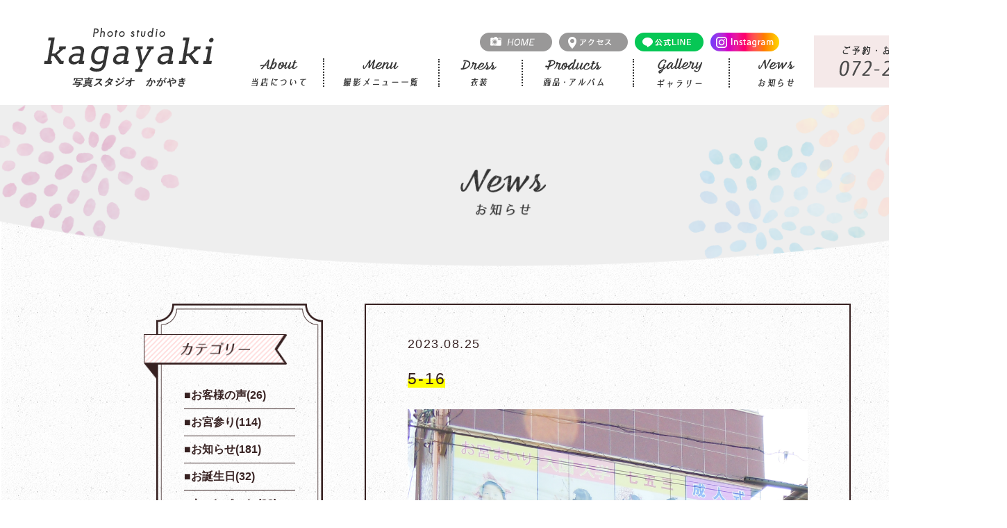

--- FILE ---
content_type: text/html; charset=UTF-8
request_url: https://www.e-kagayaki.jp/isyou-gallery/753boy5/attachment/5-16-4
body_size: 12403
content:
<!DOCTYPE html>
<html lang="ja"><head>
  <meta http-equiv="X-UA-Compatible" content="IE=edge">
  <meta charset="utf-8">
  <meta name="keywords" content="" />
  <meta name="description" content="">
  <meta name="format-detection" content="telephone=no,address=no,email=no">
  <meta name="viewport" content="width=device-width, initial-scale=1">
  <script src="https://www.e-kagayaki.jp/wp/wp-content/themes/photo-kagayaki/js/viewport.js"></script>
  <script src="https://www.e-kagayaki.jp/wp/wp-content/themes/photo-kagayaki/js/fadein.js"></script>
  <link rel="stylesheet" href="https://www.e-kagayaki.jp/wp/wp-content/themes/photo-kagayaki/css/reset.css">
  <link rel="stylesheet" href="https://www.e-kagayaki.jp/wp/wp-content/themes/photo-kagayaki/css/jquery.bxslider.css">
  <link rel="stylesheet" href="https://www.e-kagayaki.jp/wp/wp-content/themes/photo-kagayaki/css/top_style202002.css">
  <link rel="stylesheet" href="https://www.e-kagayaki.jp/wp/wp-content/themes/photo-kagayaki/css/category.css">
  <link rel="stylesheet" href="https://www.e-kagayaki.jp/wp/wp-content/themes/photo-kagayaki/css/sidebar.css">
	<link rel="stylesheet" href="https://www.e-kagayaki.jp/wp/wp-content/themes/photo-kagayaki/css/single.css">

  <link rel="stylesheet" href="https://www.e-kagayaki.jp/wp/wp-content/themes/photo-kagayaki/css/style2.css">

  <link rel="stylesheet" href="https://www.e-kagayaki.jp/wp/wp-content/themes/photo-kagayaki/css/responsive.css">


  <link rel="preconnect" href="https://fonts.gstatic.com">
<link href="https://fonts.googleapis.com/css2?family=Noto+Serif+JP:wght@500&display=swap" rel="stylesheet">


    

  
  
		<!-- All in One SEO 4.3.8 - aioseo.com -->
		<title>5-16 | 堺市の写真館｜フォトスタジオかがやき</title>
		<meta name="robots" content="max-image-preview:large" />
		<link rel="canonical" href="https://www.e-kagayaki.jp/isyou-gallery/753boy5/attachment/5-16-4" />
		<meta name="generator" content="All in One SEO (AIOSEO) 4.3.8" />
		<script type="application/ld+json" class="aioseo-schema">
			{"@context":"https:\/\/schema.org","@graph":[{"@type":"BreadcrumbList","@id":"https:\/\/www.e-kagayaki.jp\/isyou-gallery\/753boy5\/attachment\/5-16-4#breadcrumblist","itemListElement":[{"@type":"ListItem","@id":"https:\/\/www.e-kagayaki.jp\/#listItem","position":1,"item":{"@type":"WebPage","@id":"https:\/\/www.e-kagayaki.jp\/","name":"\u30db\u30fc\u30e0","description":"\u583a\u306e\u5199\u771f\u9928\u30fb\u30d5\u30a9\u30c8\u30b9\u30bf\u30b8\u30aa\u306a\u3089\u300e\u5199\u771f\u30b9\u30bf\u30b8\u30aa\u304b\u304c\u3084\u304d\u300f\u3078\uff01\u5f53\u5199\u771f\u9928\u3067\u306f\u30b9\u30de\u30db\u64ae\u5f71OK\uff01\u3067\u300c\u304a\u5f97\u306a\u4fa1\u683c\u300d\u300c\u54c1\u8cea\u306e\u9055\u3044\u300d. \u5927\u962a\u5e9c\u583a\u5e02 \u583a\u533a\u30fb\u5317\u533a\u30fb\u897f\u533a\u30fb\u6771\u533a\u30fb\u4e2d\u533a\u30fb\u5357\u533a\u30fb\u7f8e\u539f\u533a\u30fb\u5927\u962a\u72ed\u5c71\u5e02\u3067\u304a\u5bae\u53c2\u308a\u30fb\u4e03\u4e94\u4e09\u306e\u5199\u771f\u3092\u64ae\u5f71\u3059\u308b\u306a\u3089\u5199\u771f\u30b9\u30bf\u30b8\u30aa\u304b\u304c\u3084\u304d\u306b\u304a\u4efb\u305b","url":"https:\/\/www.e-kagayaki.jp\/"},"nextItem":"https:\/\/www.e-kagayaki.jp\/isyou-gallery\/753boy5\/attachment\/5-16-4#listItem"},{"@type":"ListItem","@id":"https:\/\/www.e-kagayaki.jp\/isyou-gallery\/753boy5\/attachment\/5-16-4#listItem","position":2,"item":{"@type":"WebPage","@id":"https:\/\/www.e-kagayaki.jp\/isyou-gallery\/753boy5\/attachment\/5-16-4","name":"5-16","url":"https:\/\/www.e-kagayaki.jp\/isyou-gallery\/753boy5\/attachment\/5-16-4"},"previousItem":"https:\/\/www.e-kagayaki.jp\/#listItem"}]},{"@type":"ItemPage","@id":"https:\/\/www.e-kagayaki.jp\/isyou-gallery\/753boy5\/attachment\/5-16-4#itempage","url":"https:\/\/www.e-kagayaki.jp\/isyou-gallery\/753boy5\/attachment\/5-16-4","name":"5-16 | \u583a\u5e02\u306e\u5199\u771f\u9928\uff5c\u30d5\u30a9\u30c8\u30b9\u30bf\u30b8\u30aa\u304b\u304c\u3084\u304d","inLanguage":"ja","isPartOf":{"@id":"https:\/\/www.e-kagayaki.jp\/#website"},"breadcrumb":{"@id":"https:\/\/www.e-kagayaki.jp\/isyou-gallery\/753boy5\/attachment\/5-16-4#breadcrumblist"},"author":{"@id":"https:\/\/www.e-kagayaki.jp\/author\/e-kagayaki-jp_user#author"},"creator":{"@id":"https:\/\/www.e-kagayaki.jp\/author\/e-kagayaki-jp_user#author"},"datePublished":"2023-08-25T02:32:33+09:00","dateModified":"2023-08-25T02:32:33+09:00"},{"@type":"Organization","@id":"https:\/\/www.e-kagayaki.jp\/#organization","name":"\u583a\u5e02\u306e\u5199\u771f\u9928\uff5c\u30d5\u30a9\u30c8\u30b9\u30bf\u30b8\u30aa\u304b\u304c\u3084\u304d","url":"https:\/\/www.e-kagayaki.jp\/"},{"@type":"Person","@id":"https:\/\/www.e-kagayaki.jp\/author\/e-kagayaki-jp_user#author","url":"https:\/\/www.e-kagayaki.jp\/author\/e-kagayaki-jp_user","name":"e-kagayaki.jp_user","image":{"@type":"ImageObject","@id":"https:\/\/www.e-kagayaki.jp\/isyou-gallery\/753boy5\/attachment\/5-16-4#authorImage","url":"https:\/\/secure.gravatar.com\/avatar\/19d772e40140b1da96eb62a120725a43?s=96&d=mm&r=g","width":96,"height":96,"caption":"e-kagayaki.jp_user"}},{"@type":"WebSite","@id":"https:\/\/www.e-kagayaki.jp\/#website","url":"https:\/\/www.e-kagayaki.jp\/","name":"\u583a\u5e02\u306e\u5199\u771f\u9928\uff5c\u30d5\u30a9\u30c8\u30b9\u30bf\u30b8\u30aa\u304b\u304c\u3084\u304d","description":"\u30ad\u30ec\u30a4\u3067\u304a\u624b\u9803\u4fa1\u683c\uff5c\u304a\u5bae\u53c2\u308a \u4e03\u4e94\u4e09 \u6210\u4eba\u5f0f","inLanguage":"ja","publisher":{"@id":"https:\/\/www.e-kagayaki.jp\/#organization"}}]}
		</script>
		<script type="text/javascript" >
			window.ga=window.ga||function(){(ga.q=ga.q||[]).push(arguments)};ga.l=+new Date;
			ga('create', "UA-91053129-1", 'auto');
			ga('send', 'pageview');
		</script>
		<script async src="https://www.google-analytics.com/analytics.js"></script>
		<!-- All in One SEO -->

<link rel='dns-prefetch' href='//s.w.org' />
<link rel="alternate" type="application/rss+xml" title="堺市の写真館｜フォトスタジオかがやき &raquo; 5-16 のコメントのフィード" href="https://www.e-kagayaki.jp/isyou-gallery/753boy5/attachment/5-16-4/feed" />
		<script type="text/javascript">
			window._wpemojiSettings = {"baseUrl":"https:\/\/s.w.org\/images\/core\/emoji\/13.0.1\/72x72\/","ext":".png","svgUrl":"https:\/\/s.w.org\/images\/core\/emoji\/13.0.1\/svg\/","svgExt":".svg","source":{"concatemoji":"https:\/\/www.e-kagayaki.jp\/wp\/wp-includes\/js\/wp-emoji-release.min.js?ver=5.6.16"}};
			!function(e,a,t){var n,r,o,i=a.createElement("canvas"),p=i.getContext&&i.getContext("2d");function s(e,t){var a=String.fromCharCode;p.clearRect(0,0,i.width,i.height),p.fillText(a.apply(this,e),0,0);e=i.toDataURL();return p.clearRect(0,0,i.width,i.height),p.fillText(a.apply(this,t),0,0),e===i.toDataURL()}function c(e){var t=a.createElement("script");t.src=e,t.defer=t.type="text/javascript",a.getElementsByTagName("head")[0].appendChild(t)}for(o=Array("flag","emoji"),t.supports={everything:!0,everythingExceptFlag:!0},r=0;r<o.length;r++)t.supports[o[r]]=function(e){if(!p||!p.fillText)return!1;switch(p.textBaseline="top",p.font="600 32px Arial",e){case"flag":return s([127987,65039,8205,9895,65039],[127987,65039,8203,9895,65039])?!1:!s([55356,56826,55356,56819],[55356,56826,8203,55356,56819])&&!s([55356,57332,56128,56423,56128,56418,56128,56421,56128,56430,56128,56423,56128,56447],[55356,57332,8203,56128,56423,8203,56128,56418,8203,56128,56421,8203,56128,56430,8203,56128,56423,8203,56128,56447]);case"emoji":return!s([55357,56424,8205,55356,57212],[55357,56424,8203,55356,57212])}return!1}(o[r]),t.supports.everything=t.supports.everything&&t.supports[o[r]],"flag"!==o[r]&&(t.supports.everythingExceptFlag=t.supports.everythingExceptFlag&&t.supports[o[r]]);t.supports.everythingExceptFlag=t.supports.everythingExceptFlag&&!t.supports.flag,t.DOMReady=!1,t.readyCallback=function(){t.DOMReady=!0},t.supports.everything||(n=function(){t.readyCallback()},a.addEventListener?(a.addEventListener("DOMContentLoaded",n,!1),e.addEventListener("load",n,!1)):(e.attachEvent("onload",n),a.attachEvent("onreadystatechange",function(){"complete"===a.readyState&&t.readyCallback()})),(n=t.source||{}).concatemoji?c(n.concatemoji):n.wpemoji&&n.twemoji&&(c(n.twemoji),c(n.wpemoji)))}(window,document,window._wpemojiSettings);
		</script>
		<style type="text/css">
img.wp-smiley,
img.emoji {
	display: inline !important;
	border: none !important;
	box-shadow: none !important;
	height: 1em !important;
	width: 1em !important;
	margin: 0 .07em !important;
	vertical-align: -0.1em !important;
	background: none !important;
	padding: 0 !important;
}
</style>
	<link rel='stylesheet' id='wp-block-library-css'  href='https://www.e-kagayaki.jp/wp/wp-includes/css/dist/block-library/style.min.css?ver=5.6.16' type='text/css' media='all' />
<link rel='stylesheet' id='responsive-lightbox-prettyphoto-css'  href='https://www.e-kagayaki.jp/wp/wp-content/plugins/responsive-lightbox/assets/prettyphoto/prettyPhoto.min.css?ver=2.4.0' type='text/css' media='all' />
<link rel='stylesheet' id='wp-pagenavi-css'  href='https://www.e-kagayaki.jp/wp/wp-content/plugins/wp-pagenavi/pagenavi-css.css?ver=2.70' type='text/css' media='all' />
<script type='text/javascript' src='https://www.e-kagayaki.jp/wp/wp-includes/js/jquery/jquery.min.js?ver=3.5.1' id='jquery-core-js'></script>
<script type='text/javascript' src='https://www.e-kagayaki.jp/wp/wp-includes/js/jquery/jquery-migrate.min.js?ver=3.3.2' id='jquery-migrate-js'></script>
<script type='text/javascript' src='https://www.e-kagayaki.jp/wp/wp-content/plugins/responsive-lightbox/assets/prettyphoto/jquery.prettyPhoto.min.js?ver=2.4.0' id='responsive-lightbox-prettyphoto-js'></script>
<script type='text/javascript' src='https://www.e-kagayaki.jp/wp/wp-includes/js/underscore.min.js?ver=1.8.3' id='underscore-js'></script>
<script type='text/javascript' src='https://www.e-kagayaki.jp/wp/wp-content/plugins/responsive-lightbox/assets/infinitescroll/infinite-scroll.pkgd.min.js?ver=5.6.16' id='responsive-lightbox-infinite-scroll-js'></script>
<script type='text/javascript' id='responsive-lightbox-js-extra'>
/* <![CDATA[ */
var rlArgs = {"script":"prettyphoto","selector":"lightbox","customEvents":"","activeGalleries":"1","animationSpeed":"normal","slideshow":"0","slideshowDelay":"5000","slideshowAutoplay":"0","opacity":"0.75","showTitle":"1","allowResize":"1","allowExpand":"1","width":"1080","height":"720","separator":"\/","theme":"pp_default","horizontalPadding":"20","hideFlash":"0","wmode":"opaque","videoAutoplay":"0","modal":"0","deeplinking":"0","overlayGallery":"1","keyboardShortcuts":"1","social":"0","woocommerce_gallery":"0","ajaxurl":"https:\/\/www.e-kagayaki.jp\/wp\/wp-admin\/admin-ajax.php","nonce":"5a2757e3c9","preview":"false","postId":"3268","scriptExtension":""};
/* ]]> */
</script>
<script type='text/javascript' src='https://www.e-kagayaki.jp/wp/wp-content/plugins/responsive-lightbox/js/front.js?ver=2.4.0' id='responsive-lightbox-js'></script>
<link rel="https://api.w.org/" href="https://www.e-kagayaki.jp/wp-json/" /><link rel="alternate" type="application/json" href="https://www.e-kagayaki.jp/wp-json/wp/v2/media/3268" /><link rel="EditURI" type="application/rsd+xml" title="RSD" href="https://www.e-kagayaki.jp/wp/xmlrpc.php?rsd" />
<link rel="wlwmanifest" type="application/wlwmanifest+xml" href="https://www.e-kagayaki.jp/wp/wp-includes/wlwmanifest.xml" /> 
<meta name="generator" content="WordPress 5.6.16" />
<link rel='shortlink' href='https://www.e-kagayaki.jp/?p=3268' />
<link rel="alternate" type="application/json+oembed" href="https://www.e-kagayaki.jp/wp-json/oembed/1.0/embed?url=https%3A%2F%2Fwww.e-kagayaki.jp%2Fisyou-gallery%2F753boy5%2Fattachment%2F5-16-4" />
<link rel="alternate" type="text/xml+oembed" href="https://www.e-kagayaki.jp/wp-json/oembed/1.0/embed?url=https%3A%2F%2Fwww.e-kagayaki.jp%2Fisyou-gallery%2F753boy5%2Fattachment%2F5-16-4&#038;format=xml" />
<link rel="icon" href="https://www.e-kagayaki.jp/wp/wp-content/uploads/2023/03/cropped-b4a476f3513b58b0a7aeeceae4a0ea7e-1-32x32.png" sizes="32x32" />
<link rel="icon" href="https://www.e-kagayaki.jp/wp/wp-content/uploads/2023/03/cropped-b4a476f3513b58b0a7aeeceae4a0ea7e-1-192x192.png" sizes="192x192" />
<link rel="apple-touch-icon" href="https://www.e-kagayaki.jp/wp/wp-content/uploads/2023/03/cropped-b4a476f3513b58b0a7aeeceae4a0ea7e-1-180x180.png" />
<meta name="msapplication-TileImage" content="https://www.e-kagayaki.jp/wp/wp-content/uploads/2023/03/cropped-b4a476f3513b58b0a7aeeceae4a0ea7e-1-270x270.png" />
</head>

<body data-rsssl=1 class="" oncontextmenu="return false">
  <div class="loading"></div>
  <script>
    window.addEventListener( 'load', function() {
      document.getElementsByClassName( 'loading' )[0].classList.add( 'js-hide' );
    } );
  </script>

  <header id="writingHeader">

    <div class="utility-sp for-sp">
      <h1 class="header-sp-logo"><a href="index.html"><img src="https://www.e-kagayaki.jp/wp/wp-content/themes/photo-kagayaki/img/top/header-text-title.png" alt="Photo studio kagayaki 写真スタジオかがやき"></a></h1>
      <div class="btn-tel"><a href="tel:0722368088">電話する</a></div>
      <div class="btn-menu"><a href="#" class="menu-trigger"><span></span> <span></span> <span></span></a></div>
      <nav id="g-nav-sp">
        <div class="g-nav-sp-in">
          <ul class="dropmenu">
            <li class="g-n-icon13 g-nav-icon g-nav-trainee-btn"><a href="" class="anchorlink disabled">当店について</a></li>
            <li>
              <dl id="acMenu">
                <dt>撮影メニュー一覧</dt>
                <dd>
                  <a href="https://www.e-kagayaki.jp/omiyamaeri">お宮参り・お食い初め・初節句</a>
                  <a href="https://www.e-kagayaki.jp/shichigosan">七五三</a>
                  <a href="https://www.e-kagayaki.jp/nyugaku">入園入学・卒園卒業</a>
                  <a href="https://www.e-kagayaki.jp/seijinshiki">成人式・十三まいり・ハーフ成人式</a>
                  <a href="https://www.e-kagayaki.jp/birthday">お誕生日</a>
                  <a href="https://www.e-kagayaki.jp/family_portrait">プロフィール写真・肖像写真・ファミリーフォト</a>
                  <a href="https://www.e-kagayaki.jp/shoumei">出張撮影・証明写真</a>
                </dd>
              </dl>
            </li>
            <li>
              <dl id="acMenu">
                <dt>衣装</dt>
                <dd>
                  <a href="https://www.e-kagayaki.jp/isyou-gallery/0-2isyou">訪問着ママ、着流しパパ、0～2歳</a>
                  <a href="https://www.e-kagayaki.jp/isyou-gallery/junior813"><!--訪問着・ジュニア 8～13歳-->七五三洋装・ジュニア 8歳～13歳</a>
                  <a href="https://www.e-kagayaki.jp/isyou-gallery/753girl3">七五三（3歳女児）</a>
                  <a href="https://www.e-kagayaki.jp/isyou-gallery/753girl7">七五三（7歳女児）</a>
                  <a href="https://www.e-kagayaki.jp/isyou-gallery/753boy3">七五三（3歳男児）</a>
                  <a href="https://www.e-kagayaki.jp/isyou-gallery/753boy5">七五三（5歳男児）</a>
                  <a href="https://www.e-kagayaki.jp/isyou-gallery/omiyamairi-girl">お宮参り（女児）</a>
                  <a href="https://www.e-kagayaki.jp/isyou-gallery/omiyamairi-boy">お宮参り（男児）</a>
                  <a href="https://www.e-kagayaki.jp/isyou-gallery/hurisode">二十歳（振袖）</a>
                  <a href="https://www.e-kagayaki.jp/isyou-gallery/hakama">二十歳（男性袴）</a>
                  <a href="https://www.e-kagayaki.jp/isyou-gallery/sotsugyouhakama">卒業袴</a>
                </dd>
              </dl>
            </li>
            <!-- <li class="g-n-icon10 g-nav-icon g-nav-trainee-btn"><a href="https://www.e-kagayaki.jp/omiya_c/index.html" class="anchorlink">衣装</a></li> -->
            <li class="g-n-icon10 g-nav-icon g-nav-trainee-btn"><a href="" class="anchorlink disabled">商品・アルバム</a></li>
            <!--<li class="g-n-icon10 g-nav-icon g-nav-trainee-btn"><a href="https://www.e-kagayaki.jp/omiya/index.html" class="anchorlink">ギャラリー</a></li>-->
            <li>
              <dl id="acMenu">
                <dt>ギャラリー</dt>
                <dd>
                  <a href="https://www.e-kagayaki.jp/nyugaku-gallery/%e5%85%a5%e5%9c%92%e5%85%a5%e5%ad%a6%e3%83%bb%e5%8d%92%e5%9c%92%e5%8d%92%e6%a5%ad%e3%82%ae%e3%83%a3%e3%83%a9%e3%83%aa%e3%83%bc">入園入学・卒園卒業</a>
                  <a href="https://www.e-kagayaki.jp/gallery/753_01">七五三</a>
                  <a href="https://www.e-kagayaki.jp/omiya-gallery/%e3%82%ae%e3%83%a3%e3%83%a9%e3%83%aa%e3%83%bc">お宮参り・お食い初め・初節句</a>
                  <a href="https://www.e-kagayaki.jp/jyusan-gallery/1728">成人式・十三まいり・ハーフ成人式</a>
                  <a href="https://www.e-kagayaki.jp/birthday-gallery/birthday_01">お誕生日</a>
                  <a href="https://www.e-kagayaki.jp/family-gallery/family_01">ファミリーフォト・肖像写真・プロフィール写真</a>
                </dd>
              </dl>
            </li>
            <li class="g-n-icon10 g-nav-icon g-nav-trainee-btn"><a href="https://www.e-kagayaki.jp/category/news" class="anchorlink">お知らせ</a></li>
			  <li class="g-n-icon10 g-nav-icon g-nav-trainee-btn"><a href="https://lin.ee/fJpqD8g
" target="_blank" class="anchorlink">LINEで問い合せ・予約する</a></li>
			  <li class="g-n-icon10 g-nav-icon g-nav-trainee-btn"><a href="https://www.instagram.com/photokagayaki/" target="_blank" class="anchorlink">Instagram</a></li>
          </ul>
        </div>
      </nav>
      <!-- //#g-nav-sp -->
    </div>
    <!--utility-sp-->

    <div class="ut_pcDisplay he_bgWhite">
      <div class="ly_header">
        <div class="ly_header_inner">
          <div class="ly_header_title">
            <a class="el_title" href="https://www.e-kagayaki.jp/">
              <img class="el_title_image" src="https://www.e-kagayaki.jp/wp/wp-content/themes/photo-kagayaki/img/top/header-text-title.png" alt="Photo studio kagayaki 写真スタジオかがやき">
            </a>
          </div>
          <!-- ly_header_title -->
          <div class="ly_header_menuWrap">
            <div class="ly_menu">
              <div class="ly_menu_btn">
                <ul class="el_topBtn">
                  <li class="el_topBtn_item"><a href="https://www.e-kagayaki.jp/"><img src="https://www.e-kagayaki.jp/wp/wp-content/themes/photo-kagayaki/img/add/btn-home.png" alt="HOME"></a></li>
                  <li class="el_topBtn_item"><a href="https://www.e-kagayaki.jp#top-access"><img src="https://www.e-kagayaki.jp/wp/wp-content/themes/photo-kagayaki/img/add/btn-acsess.png" alt="アクセス"></a></li>
					<li class="el_topBtn_item"><a href="https://lin.ee/fJpqD8g" target="_blank"><img src="https://www.e-kagayaki.jp/wp/wp-content/themes/photo-kagayaki/img/add/btn-line.png" alt="LINE"></a></li>
					<li class="el_topBtn_item"><a href="https://www.instagram.com/photokagayaki/" target="_blank"><img src="https://www.e-kagayaki.jp/wp/wp-content/themes/photo-kagayaki/img/add/btn-insta.png" alt="instagram"></a></li>
                </ul>
              </div>
              <!-- ly_menu_btn -->
              <div class="ly_menu_list">
                <div class="pc-nav for-pc">
                  <ul class="pc-head-navi">
                    <li class="el_borderBoth">
                      <a class="el_borderBoth_link disabled">
                        <img class="el_borderBoth_img" src="https://www.e-kagayaki.jp/wp/wp-content/themes/photo-kagayaki/img/common/text-about.png" alt="当店について">
                      </a>
                    </li>
                    <li class="dropdown-btn el_borderBoth">
                      <a class="el_borderBoth_link">
                        <img class="el_borderBoth_img" src="https://www.e-kagayaki.jp/wp/wp-content/themes/photo-kagayaki/img/common/text-menu.png" alt="撮影メニュー一覧">
                      </a>
                      <ul class="dropdown">
                        <li><a href="https://www.e-kagayaki.jp/omiyamaeri"><img src="https://www.e-kagayaki.jp/wp/wp-content/themes/photo-kagayaki/img/common/navi-icon01.png" alt="icon"> お宮参り・お食い初め・初節句</a></li>
                        <li><a href="https://www.e-kagayaki.jp/nyugaku"><img src="https://www.e-kagayaki.jp/wp/wp-content/themes/photo-kagayaki/img/common/navi-icon02.png" alt="icon"> 入園入学・卒園卒業</a></li>
                        <li><a href="https://www.e-kagayaki.jp/shichigosan"><img src="https://www.e-kagayaki.jp/wp/wp-content/themes/photo-kagayaki/img/common/navi-icon03.png" alt="icon"> 七五三</a></li>
                        <li><a href="https://www.e-kagayaki.jp/family_portrait"><img src="https://www.e-kagayaki.jp/wp/wp-content/themes/photo-kagayaki/img/common/navi-icon04.png" alt="icon"> ファミリーフォト・肖像写真・プロフィール写真</a></li>
                        <li><a href="https://www.e-kagayaki.jp/birthday"><img src="https://www.e-kagayaki.jp/wp/wp-content/themes/photo-kagayaki/img/common/navi-icon05.png" alt="icon"> お誕生日</a></li>
                        <li><a href="https://www.e-kagayaki.jp/shoumei"><img src="https://www.e-kagayaki.jp/wp/wp-content/themes/photo-kagayaki/img/common/navi-icon06.png" alt="icon"> 出張撮影・証明写真</a></li>
                        <li><a href="https://www.e-kagayaki.jp/seijinshiki"><img src="https://www.e-kagayaki.jp/wp/wp-content/themes/photo-kagayaki/img/common/navi-icon07.png" alt="icon"> 成人式・十三まいり・ハーフ成人式</a></li>
                      </ul>
                    </li>
                    <li class="dropdown-btn el_borderBoth">
                      <a class="el_borderBoth__link">
                        <img class="el_borderBoth_img" src="https://www.e-kagayaki.jp/wp/wp-content/themes/photo-kagayaki/img/common/text-dress.png" alt="衣装">
                      </a>
                      <ul class="dropdown">
                     <li><a href="https://www.e-kagayaki.jp/isyou-gallery/0-2isyou"><img src="https://www.e-kagayaki.jp/wp/wp-content/themes/photo-kagayaki/img/common/navi-icon01.png" alt="icon"> 訪問着ママ、着流しパパ、0～2歳</a></li>
						  <li><a href="https://www.e-kagayaki.jp/isyou-gallery/junior813"><img src="https://www.e-kagayaki.jp/wp/wp-content/themes/photo-kagayaki/img/common/navi-icon11.png" alt="icon"> 七五三洋装・ジュニア 8歳～13歳</a></li>
						  <li><a href="https://www.e-kagayaki.jp/isyou-gallery/753boy3"><img src="https://www.e-kagayaki.jp/wp/wp-content/themes/photo-kagayaki/img/common/navi-icon09.png" alt="icon"> 七五三（3歳男児）</a></li>
						  <li><a href="https://www.e-kagayaki.jp/isyou-gallery/753girl3"><img src="https://www.e-kagayaki.jp/wp/wp-content/themes/photo-kagayaki/img/common/navi-icon10.png" alt="icon"> 七五三（3歳女児）</a></li>
						  <li><a href="https://www.e-kagayaki.jp/isyou-gallery/753boy5"><img src="https://www.e-kagayaki.jp/wp/wp-content/themes/photo-kagayaki/img/common/navi-icon05.png" alt="icon"> 七五三（5歳男児）</a></li>
						  <li><a href="https://www.e-kagayaki.jp/isyou-gallery/753girl7"><img src="https://www.e-kagayaki.jp/wp/wp-content/themes/photo-kagayaki/img/common/navi-icon06.png" alt="icon"> 七五三（7歳女児）</a></li>
						  <li><a href="https://www.e-kagayaki.jp/isyou-gallery/omiyamairi-boy"><img src="https://www.e-kagayaki.jp/wp/wp-content/themes/photo-kagayaki/img/common/navi-icon07.png" alt="icon"> お宮参り（男児）</a></li>
						  <li><a href="https://www.e-kagayaki.jp/isyou-gallery/omiyamairi-girl"><img src="https://www.e-kagayaki.jp/wp/wp-content/themes/photo-kagayaki/img/common/navi-icon08.png" alt="icon"> お宮参り（女児）</a></li>
						  <li><a href="https://www.e-kagayaki.jp/isyou-gallery/hurisode"><img src="https://www.e-kagayaki.jp/wp/wp-content/themes/photo-kagayaki/img/common/navi-icon03.png" alt="icon"> 二十歳（振袖）</a></li>
						  <li><a href="https://www.e-kagayaki.jp/isyou-gallery/hakama"><img src="https://www.e-kagayaki.jp/wp/wp-content/themes/photo-kagayaki/img/common/navi-icon04.png" alt="icon"> 二十歳（男性袴）</a></li>
						  <li><a href="https://www.e-kagayaki.jp/isyou-gallery/sotsugyouhakama"><img src="https://www.e-kagayaki.jp/wp/wp-content/themes/photo-kagayaki/img/common/navi-icon02.png" alt="icon"> 卒業袴</a></li>
                      </ul>
                    </li>
                    <li class="el_borderBoth">
                      <a class="el_borderBoth__link">
                        <img class="el_borderBoth_img" src="https://www.e-kagayaki.jp/wp/wp-content/themes/photo-kagayaki/img/common/text-products.png" alt="商品・アルバム">
                      </a>
                    </li>
                    <li class="dropdown-btn el_borderBoth">
                      <a class="el_borderBoth__link">
                        <img class="el_borderBoth_img" src="https://www.e-kagayaki.jp/wp/wp-content/themes/photo-kagayaki/img/common/text-gallery.png" alt="ギャラリー">
                      </a>
                      <ul class="dropdown">
                        <li><a href="https://www.e-kagayaki.jp/nyugaku-gallery/%e5%85%a5%e5%9c%92%e5%85%a5%e5%ad%a6%e3%83%bb%e5%8d%92%e5%9c%92%e5%8d%92%e6%a5%ad%e3%82%ae%e3%83%a3%e3%83%a9%e3%83%aa%e3%83%bc"><img src="https://www.e-kagayaki.jp/wp/wp-content/themes/photo-kagayaki/img/common/navi-icon01.png" alt="icon"> 入園入学・卒園卒業</a></li>
                        <li><a href="https://www.e-kagayaki.jp/gallery/753_01"><img src="https://www.e-kagayaki.jp/wp/wp-content/themes/photo-kagayaki/img/common/navi-icon02.png" alt="icon"> 七五三</a></li>
                        <li><a href="https://www.e-kagayaki.jp/omiya-gallery/%e3%82%ae%e3%83%a3%e3%83%a9%e3%83%aa%e3%83%bc"><img src="https://www.e-kagayaki.jp/wp/wp-content/themes/photo-kagayaki/img/common/navi-icon03.png" alt="icon"> お宮参り・お食い初め・初節句</a></li>
                        <li><a href="https://www.e-kagayaki.jp/jyusan-gallery/1728"><img src="https://www.e-kagayaki.jp/wp/wp-content/themes/photo-kagayaki/img/common/navi-icon04.png" alt="icon"> 成人式・十三まいり・ハーフ成人式</a></li>
                        <li><a href="https://www.e-kagayaki.jp/birthday-gallery/birthday_01"><img src="https://www.e-kagayaki.jp/wp/wp-content/themes/photo-kagayaki/img/common/navi-icon05.png" alt="icon"> お誕生日</a></li>
                        <li><a href="https://www.e-kagayaki.jp/family-gallery/family_01"><img src="https://www.e-kagayaki.jp/wp/wp-content/themes/photo-kagayaki/img/common/navi-icon06.png" alt="icon"> ファミリーフォト・肖像写真・プロフィール写真</a></li>
                      </ul>

                    </li>
                    <li class="el_borderBoth">
                      <a class="el_borderBoth__link" href="https://www.e-kagayaki.jp/category/news">
                        <img class="el_borderBoth_img" src="https://www.e-kagayaki.jp/wp/wp-content/themes/photo-kagayaki/img/common/text-news.png" alt="お知らせ">
                      </a>
                    </li>
                  </ul>
                </div>
              </div>
              <!-- ly_menu_list -->
            </div>
            <!-- ly_menu -->
          </div>
          <!-- ly_header_menuWrap -->
          <div class="ly_header_tel">
            <p class="el_tel">
              <img class="el_tel_img" src="https://www.e-kagayaki.jp/wp/wp-content/themes/photo-kagayaki/img/common/header-tel-text.png" alt="tel:072-236-8088">
            </p>
          </div>
          <!-- /.ly_header_tel -->
        </div>
      </div>
      <!-- /.ly_header -->


      <!--for-pc pc-head-wrapper-->
  </header>
  <!-- ▲▲▲ header ▲▲▲ -->

<h2 class="top-main-img"><img src="https://www.e-kagayaki.jp/wp/wp-content/themes/photo-kagayaki/images/news-main-taitle.png" alt="キャンペーン&お知らせ" class="w-100"></h2>

<h2 class="top-main-img-sp"><img src="https://www.e-kagayaki.jp/wp/wp-content/themes/photo-kagayaki/images/news-main-taitle-sp.png" alt="キャンペーン&お知らせ" class="w-100"></h2>
  	

<div class="single"><!-- replace news -->

<section class="sidebar">
	<li class="categories"><h2>カテゴリー</h2><ul>	<li class="cat-item cat-item-5"><a href="https://www.e-kagayaki.jp/category/voice">お客様の声(26)</a>
</li>
	<li class="cat-item cat-item-13"><a href="https://www.e-kagayaki.jp/category/omiyamaeri">お宮参り(114)</a>
</li>
	<li class="cat-item cat-item-1"><a href="https://www.e-kagayaki.jp/category/news">お知らせ(181)</a>
</li>
	<li class="cat-item cat-item-17"><a href="https://www.e-kagayaki.jp/category/birthday">お誕生日(32)</a>
</li>
	<li class="cat-item cat-item-4"><a href="https://www.e-kagayaki.jp/category/campaign">キャンペーン(83)</a>
</li>
	<li class="cat-item cat-item-16"><a href="https://www.e-kagayaki.jp/category/family">ファミリーフォト・肖像写真・プロフィール写真(6)</a>
</li>
	<li class="cat-item cat-item-6"><a href="https://www.e-kagayaki.jp/category/shichigosan">七五三(79)</a>
</li>
	<li class="cat-item cat-item-15"><a href="https://www.e-kagayaki.jp/category/nyugaku">入園入学・卒園卒業(40)</a>
</li>
	<li class="cat-item cat-item-14"><a href="https://www.e-kagayaki.jp/category/seijin">成人式・十三参り・ハーフ成人式(48)</a>
</li>
	<li class="cat-item cat-item-2"><a href="https://www.e-kagayaki.jp/category/shooting_diary">撮影日記(133)</a>
</li>
</ul></li>
<!--
<h2>カテゴリー</h2>
<div class="categories">
<div class="container">
<ul>
	
<li><a href="https://www.e-kagayaki.jp/category/voice">お客様の声</a></li>
	

	
<li><a href="https://www.e-kagayaki.jp/category/omiyamaeri">お宮参り</a></li>
	

	
<li><a href="https://www.e-kagayaki.jp/category/news">お知らせ</a></li>
	

	
<li><a href="https://www.e-kagayaki.jp/category/birthday">お誕生日</a></li>
	

	
<li><a href="https://www.e-kagayaki.jp/category/campaign">キャンペーン</a></li>
	

	
<li><a href="https://www.e-kagayaki.jp/category/family">ファミリーフォト・肖像写真・プロフィール写真</a></li>
	

	
<li><a href="https://www.e-kagayaki.jp/category/shichigosan">七五三</a></li>
	

	
<li><a href="https://www.e-kagayaki.jp/category/nyugaku">入園入学・卒園卒業</a></li>
	

	
<li><a href="https://www.e-kagayaki.jp/category/seijin">成人式・十三参り・ハーフ成人式</a></li>
	

	
<li><a href="https://www.e-kagayaki.jp/category/shooting_diary">撮影日記</a></li>
	

</ul>
</div>
</div>
-->

<div class="popularity-wrap">
    <ul class="popularity-wrap-ul">
          
 
        <li><a href="https://www.e-kagayaki.jp/shooting_diary/%e5%a0%ba%e3%83%bb%e3%81%8a%e5%ae%ae%e5%8f%82%e3%82%8a%e5%8f%82%e6%8b%9d%e3%81%8a%e8%bf%91%e3%81%8f%e3%81%ae%e7%a5%9e%e7%a4%be%e7%b4%b9%e4%bb%8b%e3%80%80%e5%a0%ba%e5%b8%82%e4%b8%ad%e5%8c%ba%e7%b7%a8">堺・お宮参り参拝お近くの神社紹介　堺市中区編　堺市のフォトスタジオ</a></li>
            <li><a href="https://www.e-kagayaki.jp/news/%e6%84%9f%e6%9f%93%e7%97%87%e5%af%be%e7%ad%96%e5%af%be%e5%bf%9c%e3%81%ab%e3%81%a4%e3%81%84%e3%81%a6%e3%81%8a%e7%9f%a5%e3%82%89%e3%81%9b%e3%80%82%e3%80%80%e3%80%80%e3%80%80">当店ご来店時のお願い・感染症対策対応について。　2023.5.28更新</a></li>
            <li><a href="https://www.e-kagayaki.jp/news/%e3%83%95%e3%82%a9%e3%83%88%e3%81%8b%e3%81%8c%e3%82%84%e3%81%8d%e3%83%aa%e3%83%8b%e3%83%a5%e3%83%bc%e3%82%a2%e3%83%ab%e3%81%a7%e3%81%99%e3%80%82">フォトかがやきリニューアルです。</a></li>
            <li><a href="https://www.e-kagayaki.jp/campaign/%e3%82%b5%e3%83%9e%e3%83%bc%e3%82%ad%e3%83%a3%e3%83%b3%e3%83%9a%e3%83%bc%e3%83%b3%e5%ae%9f%e6%96%bd%e4%b8%ad%ef%bc%81">サマーキャンペーン実施中！</a></li>
            <li><a href="https://www.e-kagayaki.jp/voice/%e5%a0%ba%e5%b8%82%e3%82%88%e3%82%8a%e4%b8%83%e4%ba%94%e4%b8%89%e5%89%8d%e6%92%ae%e3%82%8a%e5%86%99%e7%9c%9f%e6%92%ae%e5%bd%b1%e3%81%a7%e3%81%94%e6%9d%a5%e5%ba%97%e9%a0%82%e3%81%8d%e3%81%be%e3%81%97">堺市より七五三前撮り写真撮影でご来店頂きました、K様よりご感想を頂きました♪　堺写真館かがやき☆</a></li>
    </ul>
</div>

</section>

<section class="main">
	
<!-- EditArea -->
<article>

<div class="date-category">
		<p class="date">2023.08.25</p>
				<p class="category-tag "></p>
	</div>
	
<h2 class="single-title"><span>5-16</span></h2>

	<div class="single-thumb">
	
	<img src="https://www.e-kagayaki.jp/wp/wp-content/themes/photo-kagayaki/images/default-thumb.png">
	
	</div>
	
	<div class="news-content">

	<p class="attachment"><a href='https://www.e-kagayaki.jp/wp/wp-content/uploads/2023/08/5-16-2.jpg' title="" data-rl_title="" class="rl-gallery-link" data-rl_caption="" data-rel="lightbox-gallery-0"><img width="180" height="180" src="[data-uri]" data-lazy-type="image" data-lazy-src="https://www.e-kagayaki.jp/wp/wp-content/uploads/2023/08/5-16-2-180x180.jpg" class="lazy lazy-hidden attachment-medium size-medium" alt="" loading="lazy" data-lazy-srcset="https://www.e-kagayaki.jp/wp/wp-content/uploads/2023/08/5-16-2-180x180.jpg 180w, https://www.e-kagayaki.jp/wp/wp-content/uploads/2023/08/5-16-2-486x486.jpg 486w, https://www.e-kagayaki.jp/wp/wp-content/uploads/2023/08/5-16-2-768x768.jpg 768w, https://www.e-kagayaki.jp/wp/wp-content/uploads/2023/08/5-16-2-1536x1536.jpg 1536w, https://www.e-kagayaki.jp/wp/wp-content/uploads/2023/08/5-16-2-1400x1400.jpg 1400w, https://www.e-kagayaki.jp/wp/wp-content/uploads/2023/08/5-16-2.jpg 1703w" data-lazy-sizes="(max-width: 180px) 100vw, 180px" /><noscript><img width="180" height="180" src="https://www.e-kagayaki.jp/wp/wp-content/uploads/2023/08/5-16-2-180x180.jpg" class="attachment-medium size-medium" alt="" loading="lazy" srcset="https://www.e-kagayaki.jp/wp/wp-content/uploads/2023/08/5-16-2-180x180.jpg 180w, https://www.e-kagayaki.jp/wp/wp-content/uploads/2023/08/5-16-2-486x486.jpg 486w, https://www.e-kagayaki.jp/wp/wp-content/uploads/2023/08/5-16-2-768x768.jpg 768w, https://www.e-kagayaki.jp/wp/wp-content/uploads/2023/08/5-16-2-1536x1536.jpg 1536w, https://www.e-kagayaki.jp/wp/wp-content/uploads/2023/08/5-16-2-1400x1400.jpg 1400w, https://www.e-kagayaki.jp/wp/wp-content/uploads/2023/08/5-16-2.jpg 1703w" sizes="(max-width: 180px) 100vw, 180px" /></noscript></a></p>

	</div>

</article>
	
<!--/EditArea -->
	
		<div class="back-to-archive">
		<a href="https://www.e-kagayaki.jp/category/" class="back-to-archive-button">一覧へ戻る</a>
	</div>
	
    </section>
		
	</div><!--content-wrapper-->


  <div class="ifream-inner">
    <iframe src="https://www.google.com/maps/embed?pb=!1m18!1m12!1m3!1d3287.5067109663682!2d135.50526361554083!3d34.51538808048254!2m3!1f0!2f0!3f0!3m2!1i1024!2i768!4f13.1!3m3!1m2!1s0x6000da0cdde0e3d1%3A0xf1bc6c40784ca6ae!2z5YaZ55yf44K544K_44K444Kq44GL44GM44KE44GN!5e0!3m2!1sja!2sjp!4v1588218503718!5m2!1sja!2sjp" width="100%" height="540" frameborder="0" style="border:0;" allowfullscreen="" aria-hidden="false" tabindex="0"></iframe>
  </div>
<footer id="writeFooter">
  <div class="inner">
    <div class="flex-right for-sp">
      <ul class="footer-nav">
        <li><a href="https://www.e-kagayaki.jp/">当店について</a></li>
        <li>
          <dl id="acMenu-foot">
            <dt>撮影メニュー一覧</dt>
            <dd>
              <span>
                <a href="https://www.e-kagayaki.jp/omiyamaeri">お宮参り・お食い初め・初節句</a>
                <a href="https://www.e-kagayaki.jp/nyugaku">入園入学・卒園卒業</a>
                <a href="https://www.e-kagayaki.jp/shichigosan">七五三</a>
                <a href="https://www.e-kagayaki.jp/kinen.html">証明写真・肖像写真・ファミリーフォト</a>
                <a href="https://www.e-kagayaki.jp/kinen.html">お誕生日</a>
                <a href="#">出張撮影</a>
                <a href="https://www.e-kagayaki.jp/seijinshiki">成人式・十三まいり・ハーフ成人式</a>
              </span>
            </dd>
          </dl>
        </li>
        <li><a href="https://www.e-kagayaki.jp/omiya_c/index.html">衣装</a></li>
        <li><a href="#">商品・アルバム</a></li>
        <li><a href="https://www.e-kagayaki.jp/omiya/index.html">ギャラリー</a></li>
        <li><a href="https://www.e-kagayaki.jp/category/news">お知らせ</a></li>
      </ul>
    </div>
    <ul class="flex">
      <li class="flex-box">
        <div class="footer-logo"><img class="lazy lazy-hidden" src="[data-uri]" data-lazy-type="image" data-lazy-src="https://www.e-kagayaki.jp/wp/wp-content/themes/photo-kagayaki/img/add/footer-title.png" alt="フォトかがやき"><noscript><img src="https://www.e-kagayaki.jp/wp/wp-content/themes/photo-kagayaki/img/add/footer-title.png" alt="フォトかがやき"></noscript></div>
        <p class="el_footerText">〒599-8246<br />大阪府堺市中区田園1068-8<br />
          TEL：072-236-8088<br />
          営業時間：9：30～19：00<br />
          定休日：木曜日(祝日は営業）<br />
          駐車場:店舗隣に５台分あり</p>
		  <div class="icon_flex">
			  <a href="https://lin.ee/fJpqD8g" target="_blank"><div class="line_footer"><img src="https://www.e-kagayaki.jp/wp/wp-content/themes/photo-kagayaki/img/common/line_footer.png" alt=""></div></a>
		  <a href="https://www.instagram.com/photokagayaki/" target="_blank"><div class="insta_footer"><img src="https://www.e-kagayaki.jp/wp/wp-content/themes/photo-kagayaki/img/common/insta_footer.png" alt=""></div></a></div>
      </li>
      <li class="flex-box for-pc">
        <ul class="footer-nav">
          <li><a href="https://www.e-kagayaki.jp/">HOME</a></li>
          <li><a href="https://www.e-kagayaki.jp/omiyamaeri">お宮参り・お喰い初め・初節句</a></li>
          <li><a href="https://www.e-kagayaki.jp/shichigosan">七五三</a></li>
          <li><a href="https://www.e-kagayaki.jp/birthday">お誕生日</a></li>
          <li><a href="https://www.e-kagayaki.jp/seijinshiki">成人式・十三まいり・ハーフ成人式</a></li>
          <li><a href="https://www.e-kagayaki.jp/nyugaku">入園・入学・卒園・卒業</a></li>
          <li><a href="https://www.e-kagayaki.jp/family_portrait">ファミリーフォト・肖像写真・プロフィール写真</a></li>
          <li><a href="https://www.e-kagayaki.jp/shoumei">出張撮影・証明写真</a></li>
        </ul>
      </li>
      <li class="flex-box for-pc">
        <h3 class="el_footerHeading">レンタル衣装</h3>
        <ul class="footer-nav">
			<dd><a href="https://www.e-kagayaki.jp/isyou-gallery/0-2isyou"><font color="#fff">０～２歳の衣装、ママ、パパ衣装</font></a></dd>
			<dd><a href="https://www.e-kagayaki.jp/isyou-gallery/omiyamairi-girl"><font color="#fff">お宮参り（女児）</font></a></dd>
			<dd><a href="https://www.e-kagayaki.jp/isyou-gallery/omiyamairi-boy"><font color="#fff">お宮参り（男児）</font></a></dd>
			<dd><a href="https://www.e-kagayaki.jp/isyou-gallery/753boy3"><font color="#fff">七五三（3歳男児）</font></a></dd>
			<dd><a href="https://www.e-kagayaki.jp/isyou-gallery/753girl3"><font color="#fff">七五三（3歳女児）</font></a></dd>
			<dd><a href="https://www.e-kagayaki.jp/isyou-gallery/753boy5"><font color="#fff">七五三（5歳男児）</font></a></dd>
			<dd><a href="https://www.e-kagayaki.jp/isyou-gallery/753girl7"><font color="#fff">七五三（7歳女児）</font></a></dd>
			<dd><a href="https://www.e-kagayaki.jp/isyou-gallery/junior813"><font color="#fff"> ジュニア、8歳〜13歳</font></a></dd>
			<dd><a href="https://www.e-kagayaki.jp/isyou-gallery/hurisode"><font color="#fff">二十歳（振袖、袴）</font></a></dd>
			<dd><a href="https://www.e-kagayaki.jp/isyou-gallery/hakama"><font color="#fff">二十歳（男性袴）</font></a></dd>
        </ul>
      </li>
      <li class="flex-box for-pc">
        <h3 class="el_footerHeading">フォトギャラリー</h3>
        <ul class="footer-nav">
          <li><a href="https://www.e-kagayaki.jp/omiya-gallery/%e3%82%ae%e3%83%a3%e3%83%a9%e3%83%aa%e3%83%bc">お宮参り</a></li>
          <li><a href="https://www.e-kagayaki.jp/gallery/753_01">七五三</a></li>
          <li><a href="https://www.e-kagayaki.jp/birthday-gallery/birthday_01">お誕生日</a></li>
          <li><a href="https://www.e-kagayaki.jp/nyugaku-gallery/%e5%85%a5%e5%9c%92%e5%85%a5%e5%ad%a6%e3%83%bb%e5%8d%92%e5%9c%92%e5%8d%92%e6%a5%ad%e3%82%ae%e3%83%a3%e3%83%a9%e3%83%aa%e3%83%bc">入園入学・卒園卒業</a></li>
          <li><a href="https://www.e-kagayaki.jp/jyusan-gallery/1728">十三まいり</a></li>
          <li><a href="https://www.e-kagayaki.jp/family-gallery/family_01">ファミリーフォト・肖像写真・プロフィール写真</a></li>
        </ul>
      </li>
      <li class="flex-box for-pc">
        <img class="lazy lazy-hidden" src="[data-uri]" data-lazy-type="image" data-lazy-src="https://www.e-kagayaki.jp/wp/wp-content/themes/photo-kagayaki/img/add/image-footer-photo.png" alt="フォトかがやき"><noscript><img src="https://www.e-kagayaki.jp/wp/wp-content/themes/photo-kagayaki/img/add/image-footer-photo.png" alt="フォトかがやき"></noscript>      </li>
    </ul>
  </div>

  <div class="footer-second">
    <p class="copy-right">Copyright &copy; 堺市の写真館/フォトかがやき. all rights reserved.<br>サイト内にある写真・イラスト・記事等の無断使用・無断転載を禁じます。</p>
  </div>
</footer>

<div id="fix-banner">
  <a href="#">
    <img src="https://www.e-kagayaki.jp/wp/wp-content/themes/photo-kagayaki/img/common/icon-page-top.png" alt="pagetop">
  </a>
</div>


<script src="https://code.jquery.com/jquery-1.11.0.min.js"></script>
<script src="https://www.e-kagayaki.jp/wp/wp-content/themes/photo-kagayaki/js/jquery.bxslider.js"></script>

<script src="https://cdnjs.cloudflare.com/ajax/libs/object-fit-images/3.2.3/ofi.js"></script>
<script>
  objectFitImages();
</script>



<script>
  if (jQuery(window).width() < 600) {
    //ウィンドウサイズが600pxより小さい場合の記述
    //SPの時headerの高さ分ずらす
    var headerHeight = $('.utility-sp').outerHeight();
    var urlHash = location.hash;
    if (urlHash) {
      $('body,html').stop().scrollTop(0);
      setTimeout(function() {
        var target = $(urlHash);
        var position = target.offset().top - headerHeight;
        $('body,html').stop().animate({
          scrollTop: position
        }, 500);
      }, 100);
    }
    $('a[href^="#"]').click(function() {
      var href = $(this).attr("href");
      var target = $(href);
      var position = target.offset().top - headerHeight;
      $('body,html').stop().animate({
        scrollTop: position
      }, 500);
    });

  } else {
    //ウィンドウサイズが768pxより大きい場合

  }
</script>





<script>
  $(function() {
    var topBtn = $('#fix-banner');
    topBtn.hide();
    //スクロールが100に達したらボタン表示
    $(window).scroll(function() {
      if ($(this).scrollTop() > 100) {
        topBtn.fadeIn();
      } else {
        topBtn.fadeOut();
      }
    });
    //スクロールしてトップ
    topBtn.click(function() {
      $('body,html').animate({
        scrollTop: 0
      }, 500);
      return false;
    });
  });
</script>

<script>
  $(document).ready(function() {
    $(".fixed-bottom-banner").hide();
    $(window).on("scroll", function() {
      if ($(this).scrollTop() > 100) {
        $(".fixed-bottom-banner").fadeIn("");
      } else {
        $(".fixed-bottom-banner").fadeOut("");
      }
    });
  });
</script>




<script type="text/javascript" src="https://www.e-kagayaki.jp/wp/wp-content/themes/photo-kagayaki/js/jquery.matchHeight.js"></script>
<script>
  $(function() {
    $('.g-nav a').matchHeight();
    $('.top-consept-list-warap .cosept-list .sub-text').matchHeight();
    $('.top-new-box-warap .news-list-box a').matchHeight();
  });
</script>

<script>
  $(function() {

    //メニューボタンをクリックしたら、class名：active を付与
    $('.btn-menu').on('click', function() {
      $(this).next().slideToggle();
      $(this).toggleClass('active');
      return false;
    });

    $('#g-nav-sp a').on('click', function() {
      $('.btn-menu').click();
    });


  });
</script>

<script>
  $(function() {
    var contents = $("#hover-click > div");
    $("#hover-click > a").click(function() {
      $(contents).toggle();
      return false;
    });
    $("#hover-click")
      .mouseover(function() {
        $(contents).show();
      })
      .mouseout(function() {
        $(contents).hide();
      });
  });
</script>


<script>
  function slider() {
    if ($(window).width() >= 480) { // 画面のサイズが480px以上だったらPC用の設定に
      $('.bxslider').bxSlider({
        auto: true, //自動切り替えの有無
        pause: 6000, //停止時間※デフォルト：4000
        speed: 500, //動くスピード※デフォルト：500
        minSlides: 4,
        maxSlides: 4,
        slideWidth: 320,
        slideMargin: 10,
        moveSlides: 1,
        pager: false,
        controls: true,
        prevText: '＜',
        nextText: '＞',
        infiniteLoop: true,
        hideControlOnEnd: false,
        onSlideAfter: function() {
          obj.startAuto();
        }
      });
      // } else if ($(window).width() > 900) { // 画面のサイズが700pxより大きかったらPC用の設定に
      //   $('.bxslider').bxSlider({
      //     auto: true, //自動切り替えの有無
      //     pause: 6000, //停止時間※デフォルト：4000
      //     speed: 500, //動くスピード※デフォルト：500
      //     minSlides: 1,
      //     maxSlides: 3,
      //     slideWidth: 320,
      //     slideMargin: 20,
      //     moveSlides: 1,
      //     pager: false,
      //     controls: true,
      //     prevText: '＜',
      //     nextText: '＞',
      //     infiniteLoop: true,
      //     responsive: true,
      //     hideControlOnEnd: false,
      //     onSlideAfter: function() {
      //       obj.startAuto();
      //     }
      //   });
      // } else if ($(window).width() > 600) { // 画面のサイズが700pxより大きかったらPC用の設定に
      //   $('.bxslider').bxSlider({
      //     auto: true, //自動切り替えの有無
      //     pause: 6000, //停止時間※デフォルト：4000
      //     speed: 500, //動くスピード※デフォルト：500
      //     minSlides: 2,
      //     maxSlides: 2,
      //     slideWidth: 320,
      //     slideMargin: 20,
      //     moveSlides: 1,
      //     pager: false,
      //     controls: true,
      //     prevText: '＜',
      //     nextText: '＞',
      //     infiniteLoop: true,
      //     responsive: true,
      //     hideControlOnEnd: false,
      //     onSlideAfter: function() {
      //       obj.startAuto();
      //     }
      //   });
    } else { // そうでない場合（480pxより小さい場合）はスマホ用の設定に
      $('.bxslider').bxSlider({
        auto: true, //自動切り替えの有無
        pause: 6000, //停止時間※デフォルト：4000
        speed: 500, //動くスピード※デフォルト：500
        minSlides: 1,
        maxSlides: 1,
        slideWidth: 280,
        slideMargin: 20,
        moveSlides: 1,
        pager: false,
        controls: true,
        prevText: '＜',
        nextText: '＞',
        infiniteLoop: true,
        hideControlOnEnd: false,
        onSlideAfter: function() {
          obj.startAuto();
        }
      });
    }
  }

  // トップページメインビジュアルスライダー
  $('.bxslider2').bxSlider({
    mode: 'fade',
    pager: false,
    controls: false,
    auto: true,
    pause: 5000,
  });

  // $(document).ready(function() {
  //   slider();
  // });

  $(window).on('load', function() {
    slider();
  });

  $(window).resize(function() { // ウィンドウがリサイズされたら再読込み
    slider();
  });
</script>
<script>
  // function slider() {
  //   if ($(window).width() > 769) {
  //     $(document).ready(function() {
  //       $('.bxslider').bxSlider({
  //         auto: true,
  //         slideWidth: 320,
  //         pager: false,
  //         maxSlides: 4,
  //         minSlides: 4,
  //         slideMargin: 20,
  //         moveSlides: 1
  //       });
  //     });
  //   } else if ($(window).width() < 768) {
  //     $(document).ready(function() {
  //       $('.bxslider').bxSlider({
  //         auto: true,
  //         slideWidth: 280,
  //         pager: false,
  //         maxSlides: 1,
  //         minSlides: 1,
  //         moveSlides: 1
  //       });
  //     });
  //   }
  // }

  // $(window).on('load', function() {
  //   slider();
  // });
  // $(window).resize(function() {
  //   slider();
  // });
</script>

<script>
  $(function() {
    $('.dropdown-btn').mouseover(function(e) {
      $(this).children('.dropdown').addClass("open");
    })
    $('.dropdown-btn').mouseout(function(e) {
      $(this).children('.dropdown').removeClass("open");
    })

    // $('.dropdown').mouseover(function(e) {
    //   $('.dropdown').addClass("open");
    // })
    // $('.dropdown').mouseout(function(e) {
    //   $('.dropdown').removeClass("open");
    // })
  });

  $(function() {
    $("#acMenu dt").on("click", function() {
      $(this).next().slideToggle();
    });
    $("#acMenu-foot dt").on("click", function() {
      $(this).next().slideToggle();
    });
  });
</script>

<script>
  // faq開閉
  // .faq-listがあるページでのみ以下のコードを実行
  if( $('.faq-list').length > 0 ){
    // Aをすべて閉じておく
    $('.faq-list>dl>div>dt').next().slideToggle();
    // Qクリック、Aを開く
    $('.faq-list>dl>div>dt').on('click', function(){
      $(this).toggleClass('js-open');
      $(this).next().slideToggle();
    });
  }
</script>

<script>
$(function() {
  $('.more-btn').on('click', function() {
    if( $(this).children().is('.open') ) {
      $(this).html('<p class="close">閉じる</p>').addClass('close-btn');
      $(this).parent().removeClass('slide-up').addClass('slide-down');
    } else {
      $(this).html('<p class="open">もっと見る</p>').removeClass('close-btn');
      $(this).parent().removeClass('slide-down').addClass('slide-up');
    }
  });
});
</script>

<script>
  $(function() {
    $(".nav-button").on("click", function() {
      if ($(this).hasClass("active")) {
        $(this).removeClass("active");
        $(".nav-wrap")
          .addClass("close")
          .removeClass("open");
      } else {
        $(this).addClass("active");
        $(".nav-wrap")
          .addClass("open")
          .removeClass("close");
      }
    });
  });
</script>

<script>
/*右クリック禁止
ドラッグ&ドロップでの画像保存禁止
スマホでの画面長押しでの画像保存禁止*/

function imageGuard(selector){
 var guard_selector = document.querySelectorAll(selector);
  for(var n = 0; n < guard_selector.length; n++){
    guard_selector[n].addEventListener("contextmenu", function(e){
      e.preventDefault();
    }, false);
  }

  var guard_style = {
    'pointer-events':'none',
    '-webkit-touch-callout':'none',
    '-moz-touch-callout':'none',
    'touch-callout':'none',
    '-webkit-user-select':'none',
    '-moz-user-select':'none',
    'user-select':'none'
  }

  Object.keys(guard_style).forEach(function(v, i, a){
    for(var n = 0; n < guard_selector.length; n++){
      guard_selector[n].style[v] = guard_style[v];
    }
  });

}

document.addEventListener("DOMContentLoaded", function() {
  imageGuard('img');
});
</script>




<script src="https://www.e-kagayaki.jp/wp/wp-content/themes/photo-kagayaki/js/jquery.page-scroller.js"></script>
<!--[if lt IE 9]><script src="https://html5shiv.googlecode.com/svn/trunk/html5.js"></script><![endif]-->
<!--[if lte IE 6]><script src="https://ie7-js.googlecode.com/svn/version/2.1(beta4)/IE7.js"></script><![endif]-->
<script type='text/javascript' id='BJLL-js-extra'>
/* <![CDATA[ */
var BJLL_options = {"threshold":"400"};
/* ]]> */
</script>
<script type='text/javascript' src='https://www.e-kagayaki.jp/wp/wp-content/plugins/bj-lazy-load/js/bj-lazy-load.min.js?ver=2' id='BJLL-js'></script>
<script type='text/javascript' src='https://www.e-kagayaki.jp/wp/wp-includes/js/wp-embed.min.js?ver=5.6.16' id='wp-embed-js'></script>
</body>

</html>


--- FILE ---
content_type: text/css
request_url: https://www.e-kagayaki.jp/wp/wp-content/themes/photo-kagayaki/css/category.css
body_size: 1011
content:
@charset "UTF-8";
/* CSS Document */

.top-main-img-sp{
	display: none;
}

.category{
	display: flex;
	max-width: 1000px;
	width: 90%;
	margin: 0 auto 100px;
}

.category section{
	padding-bottom: 0;
}

.category article{
	display: flex;
	justify-content: space-between;
}

.category .sidebar{
	flex-basis: 30%;
}

.category .main{
	flex-basis: 70%;
	border:2px solid #372121;
	padding: 20px 40px;
	margin-top:50px;
}

.category article{
	border-bottom: dotted 3px #372121;
	padding: 60px 0 50px;
}

.category .left-block{
	flex-basis: 30%;
}

.category .left-block img{
	width: 100%;
}

.category article .right-block{
	flex-basis: 66%;
}

.category article .no-thumb{
	flex-basis: 100%;
}

.category article .right-block .date{
	font-family: AdornEngraved;
	color: #392424;
	font-size: 18px;
	font-weight: 400;
}

.category article .right-block .category-tag{
	font-family: YuGo;
	margin-left: 10px;
	color: #392424;
	font-size: 15px;
	font-weight: 700;
	border-radius: 5px;
	padding: 2px 30px;
}

.category article .right-block .news{
	background-color: #ffadc2;
}

.category article .right-block .voice{
	background-color: #afeca8;
}

.category article .right-block .campaign{
	background-color: #f9c7a3;
}

.category article .right-block .column{
	background-color: #b9e9fb;
}

.category article .right-block .news-title{
	font-family: YuGo;
	color: #372121;
	font-size: 20px;
	font-weight: 700;
	line-height: 48px;
	margin-top: 10px;
	margin-bottom: 20px;
}

.category article .right-block .news-content{
	font-family: YuGo;
	color: #372121;
	font-size: 16px;
	font-weight: 500;
	line-height: 23px;
	margin-bottom: 20px;
}

.category article .right-block .more{
	text-align: right;
}

.category article .right-block .more-button{
	display: block;
	font-family: Feltro;
	color: #372121;
	font-size: 16px;
	font-weight: 400;
	border-radius: 20px;
	border-width: 2px;
	border-color: #372121;
	border-style: solid;
	padding: 2px 40px;
	width: 140px;
	margin: 10px 0 10px auto;
	letter-spacing: 2px;
}

.category article .right-block .more-button::after{
	content:'>';
	position: relative;
	right:-25px;
}

.category article .right-block .news-title span{
	background: linear-gradient(transparent 50%, yellow 50%);
}

.category .right-block .date-category{
	display: flex;
}

.category .wp-pagenavi{
	margin: 70px auto;
}

.category .wp-pagenavi .first{
	border: none;
	color: #FFF;
}

.category .wp-pagenavi .first::before{
	content: '';
	position: relative;
	display: inline-block;
	top:4px;
	left: 5px;
	width: 50px;
	height: 20px;
	background: url("../images/arrow-before.png") no-repeat;
}

.category .wp-pagenavi .last{
	border: none;
	color: #FFF;
}

.category .wp-pagenavi .last::after{
	content: '';
	position: relative;
	display: inline-block;
	top:4px;
	right: 5px;
	width: 50px;
	height: 20px;
	background: url("../images/arrow-after.png") no-repeat;
}

.category .wp-pagenavi a.page,
.category .wp-pagenavi .extend{
	border:2px solid #372121;
	padding: 10px;
	border-radius: 5px;
	margin: 0 5px;
}

.category .wp-pagenavi .current{
	border:2px solid #372121;
	border-radius: 5px;
	background-color: #372121;
	color:#FFF;
	padding: 10px;
	margin: 0 5px;
}

.category .wp-pagenavi a.previouspostslink,
.category .wp-pagenavi a.nextpostslink{
	border:none;
	font-family: YuGo;
	color: #372121;
	font-size: 15px;
	font-weight: 700;
}

.ifream-inner {
    position: relative;
}
.ifream-inner:before {
    content: '';
    width: 100%;
    height: 14px;
    position: absolute;
    display: block;
    top: -14px;
    left: 0;
    background: url(../img/top/ifream-border.png) repeat center center/auto; 
}
.ifream-inner:after {
    content: '';
    width: 100%;
    height: 14px;
    position: absolute;
    display: block;
    bottom: -6px;
    left: 0;
    background: url(../img/top/ifream-border.png) repeat center center/auto; 
}



--- FILE ---
content_type: text/css
request_url: https://www.e-kagayaki.jp/wp/wp-content/themes/photo-kagayaki/css/single.css
body_size: 565
content:
@charset "UTF-8";
/* CSS Document */

.single{
	display: flex;
	width: 90%;
	margin: 0 auto 100px;
    max-width: 1000px;
}

.single .sidebar{
	flex-basis: 30%;
}

.single .main{
	flex-basis: 70%;
}

.single article{
	border:2px solid #372121;
	padding: 40px 60px;
}

.single article .date{
	font-family: AdornEngraved;
	color: #392424;
	font-size: 18px;
	font-weight: 400;
}

.single article .category-tag{
	font-family: YuGo;
	margin-left: 10px;
	color: #392424;
	font-size: 15px;
	font-weight: 700;
	border-radius: 5px;
	padding: 2px 30px;
}

.single article .news{
	background-color: #ffadc2;
}

.single article .voice{
	background-color: #afeca8;
}

.single article .campaign{
	background-color: #f9c7a3;
}

.single article .column{
	background-color: #b9e9fb;
}

.single article .single-title{
	font-family: YuGo;
	color: #372121;
	font-size: 23px;
	font-weight: 700;
	line-height: 48px;
	margin-top: 10px;
	margin-bottom: 20px;
}

.single article .single-thumb{
	width: 100%;
	margin-bottom: 60px;
    text-align: center;
}

.single article .single-thumb img{
	max-width: 100% !important;
	height: auto;
}


.single article .single-title span{
	background: linear-gradient(transparent 50%, yellow 50%);
}

.single article .date-category{
	display: flex;
}

.single .back-to-archive{
	text-align: center;
}

.single .back-to-archive a{
	display: block;
	background-color: #372121;
	border-radius: 50px;
	padding: 10px 20px;
	width: 300px;
	margin: 60px auto;
	color:#FFF;
	font-size: 18px;
}

.single .back-to-archive-button:after{
	content:'>';
	color:#FFF;
	position: relative;
	right:-28%;
}

--- FILE ---
content_type: text/css
request_url: https://www.e-kagayaki.jp/wp/wp-content/themes/photo-kagayaki/css/style2.css
body_size: 7833
content:
@charset "UTF-8";

/* ヘッダー */
.mv img{
	width: 100%;
}

.he_bgWhite {
    background-color: #fff;
}

.ly_header {
    min-height: 160px;
    padding-top: 35px;
    padding-bottom: 25px;
}

.ly_header_inner {
    display: flex;
    align-items: center;
    width: 1440px;
    margin: 0 auto;
}

.ly_header_title {
    margin: 5px 0 0 4%;
}

.ly_header_title a{
	display: block;
}

.ly_header_menuWrap {
    width: 771px;
    margin-top: 10px;
    margin-left: 3%;
}

.ly_header_tel {
    margin-top: 15px;
    margin-left: 50px;
}

.bx-wrapper .bx-prev {
    left: -9%;
    background: url("../img/add/arrow-left.png") no-repeat;
}

.bx-wrapper .bx-prev:hover,
.bx-wrapper .bx-prev:focus {
    background-position: 0 0;
}

.bx-wrapper .bx-next {
    right: -13%;
    background: url("../img/add/arrow-right.png") no-repeat;
}

.bx-wrapper .bx-next:hover,
.bx-wrapper .bx-next:focus {
    background-position: 0 0;
}

.bx-wrapper .bx-controls-direction a {
    z-index: 9999;
    position: absolute;
    top: 50%;
    width: 32px;
    height: 32px;
    margin-top: -16px;
    outline: 0;
    text-indent: -9999px;
}

#writingHeader img {
    max-width: none;
}

.ut_pcDisplay {
    display: none !important;
}

.pc-nav .dropdown {
    top: 123px;
    left: 27%;
    width: 800px;
}

.header-sp-logo img {
    width: 150px;
    height: auto;
}

.top-sec01 .sec01-top ul li:nth-of-type(even) {
    margin-top: 0;
}

.top-sec01 .sec01-top ul li a{
	display: block;
}

.sec-tit img {
    width: 200px;
}

* {
    font-family: tbchibirgothicplusk-pro, sans-serif;
    font-style: normal;
    font-weight: 400;
}

a {
    opacity: 1 !important;
	/*display: block;*/
}

.omiya_a{
	display: block;
}

a:hover {
    opacity: 0.8 !important;
    transition: 0.3s !important;
}

body {
    min-width: auto;
}

.top-sec01 .page-link {
    padding-top: 30px;
}

.top-sec01 .page-link>a {
    display: block;
    width: 100%;
    max-width: 550px;
    margin: 60px auto 0;
    border-radius: 2em;
    padding: .8em 0;
    position: relative;
    color: #000;
    font-size: 1.8rem;
    letter-spacing: .1em;
    text-align: center;
    border: #e83a4b 3px solid;
    font-weight: bold;
	background: #fff;
}

.top-sec01 .page-link>a::before,
.top-sec01 .page-link>a::after {
    border-top: 2px solid #e83a4b;
}

.page-link>a::before,
.page-link>a::after {
    content: '';
    display: block;
    width: 10px;
    border-top: 2px solid #fff;
    border-radius: 1px;
    position: absolute;
    right: 5%;
    top: 50%;
    transform-origin: 9px center;
}

.page-link>a::before {
    transform: translateY(-50%) rotate(45deg);
}

.page-link>a::after {
    transform: translateY(-50%) rotate(-45deg);
}

.content-wrapper {
    overflow-x: hidden;
}

.bx-wrapper {
    border: none;
    background: transparent;
    box-shadow: none;
}

#write .sec-tit {
    margin-top: 10px;
}

#write .ifream-inner {
    height: 300px;
    overflow: hidden;
}

#write .ifream-inner:before {
    background: transparent;
}

#write .ifream-inner:after {
    background: transparent;
}

.ly_access {
    position: relative;
    overflow: hidden;
    border-top: solid 5px #f3bbbb;
    border-bottom: solid 5px #f3bbbb;
}

.ansin {
	    max-width: 700px;
    margin: 0 auto;
    margin-top: 60px;
}

.line_bnr {
	text-align: center;
    margin: 30px 0;
}

.pc_none {
		display: none;
	}

.line_bnr img {
	max-width: 600px;
}

.ly_access:before {
    display: inline-block;
    z-index: -1;
    position: absolute;
    top: 0;
    left: 0;
    width: 135.25px;
    height: 275.25px;
    background: url("../img/add/bg-access-left.png") no-repeat;
    background-size: contain;
    content: "";
}

.ly_access:after {
    display: inline-block;
    z-index: -1;
    position: absolute;
    top: 0;
    right: 0;
    width: 108.2px;
    height: 220.2px;
    background: url("../img/add/bg-access-left2.png") no-repeat;
    background-size: contain;
    content: "";
}

.ly_access_inner {
    position: relative;
    width: 90%;
    margin: 0 auto;
}

.ly_access_inner:before {
    display: inline-block;
    z-index: -1;
    position: absolute;
    top: 0;
    right: 30px;
    width: 135px;
    height: 76px;
    background: url("../img/add/bg-access-right1.png") no-repeat;
    background-size: contain;
    content: "";
}

.ly_bannerArea_listWrapper:not(:first-of-type) {
    margin-top: 20px;
}

.ly_bgBoth {
    position: relative;
    margin-top: 40px;
}

.ly_bgBoth_inner {
    z-index: 2;
    position: relative;
    width: 73%;
    margin: 0 auto;
    padding-top: 10%;
}

.ly_bgBoth_point {
    margin-top: 30px;
}

.ly_bgBoth_inner2 {
    width: 90%;
    margin: 0 auto;
}

.ly_costume {
    margin-top: 70px;
}

.ly_costume_inner {
    width: 90%;
    margin: 0 auto;
}

.ly_costume_photo {
    margin-top: 40px;
}

.ly_detailed {
    position: relative;
    padding-top: 40px;
    padding-bottom: 40px;
    background-color: #dcdcdc;
    text-align: center;
    z-index: 0;
}

.ly_detailed:before {
    display: block;
    position: absolute;
    bottom: 0;
    left: 0;
    width: 125%;
    padding-top: 27.5%;
    background-color: #dcdcdc;
    border-radius: 50%;
    transform: rotate(-5deg) translate(-10%, 31%);
    z-index: -1;
    content: "";
}

.ly_detailed_inner {
    width: 90%;
    margin: 0 auto;
}

.ly_detailed_text {
    margin-top: 20px;
}

.ly_detailed_slide {
    display: flex;
    justify-content: center;
    margin-top: 40px;
}

.ly_detailedArea {
    width: 100%;
    background: url("../img/top/rogo5652-sp.jpg") no-repeat;
    background-size: cover;
    background-position: left 0 bottom 0;
}

#writeFooter {
    background-color: #757575;
    color: #fff;
}

#writeFooter .copy-right {
    padding-bottom: 30px;
    color: #fff;
    font-size: 1.5rem;
}

#writeFooter .for-sp .footer-nav dl dt {
    padding: 16px 0px;
}

.ly_inner {
    width: 90%;
    margin: 0 auto;
}

.ly_menu_btn {
    width: auto;
    text-align: right;
}

.ly_menu_list {
    margin-top: -10px;
}

.ly_menuArea {
    padding-bottom: 40px;
}

.ly_menuArea_inner {
    width: 90%;
    margin: 0 auto 0 auto;
}

.ly_menuArea_header {
    text-align: center;
}

.ly_menuArea_contents {
    display: flex;
    position: relative;
    flex-wrap: wrap;
    justify-content: space-between;
    margin-top: 30px;
}

.ly_menuArea_contents>*:last-of-type {
    margin: 0 auto 0 auto;
}

.ly_point {
    padding: 20px 0;
    background-color: #eeeeee;
}

.ly_point_inner {
    width: 90%;
    margin: 0 auto;
}

.ly_shooting {
    position: relative;
    margin-top: 40px;
    overflow: hidden;
}

.ly_shooting::before {
    display: inline-block;
    z-index: 0;
    position: absolute;
    top: 0;
    left: 0;
    width: 178.8%;
    padding-top: 89.2%;
    border-radius: 50%;
    background-color: #f5e9e9;
    transform: translate(-16.8%, .6%) rotate(-5deg);
    content: "";
}

.ly_shooting_wrapper {
    padding-top: 70px;
    padding-bottom: 40px;
    position: relative;
}

.ly_shooting_wrapper::before {
    content: '';
    display: block;
    padding-top: 40%;
    background-clip: content-box;
    background-color: #f5e9e9;
    position: absolute;
    top: 0;
    right: 0;
    bottom: 0;
    left: 0;
}

.ly_shooting_inner {
    z-index: 1;
    position: relative;
    width: 90%;
    margin: 0 auto;
}

.ly_shooting_photo {
    margin-top: 40px;
}

.ly_topics {
    display: flex;
    flex-wrap: wrap;
    justify-content: space-between;
}

.yyk_center {
	text-align: center;
    margin-bottom: 20px;
}

.yyk_ok {
	font-size: 3rem;
    background: #62809e;
    color: white;
    display: inline-block;
	height: 80px;
    line-height: 80px;
    padding: 0 100px;
}

.bannermidasi {
	  text-align: center;
    font-size: 3rem;
}

@media screen and (max-width: 769px) {
	
	.sp_none {
		display: none;
	}
	
	.pc_none {
		display: block;
	}
	
	.line_bnr img {
    max-width: 350px;
}
	
	.yyk_ok {
	font-size: 2rem;
    background: #62809e;
    color: white;
    display: block;
	height: auto;
    line-height: normal;
    padding: 20px;
	margin-top: 40px;
}
	.bannermidasi {
    text-align: center;
    font-size: 2rem;
}
	
	.bannermidasi {
     padding: 0px 10px;
}
	
	.uresii {
    padding: 0 10px;
}
	
}

.uresii {
	 text-align: center;
    font-size: 2rem;
	  margin-bottom: 3%;
}
}

.ly_bannerArea a{
	display: block;
}

section.bl_2columnBlock {
    padding: 0;
}

.bl_2columnBlock {
    margin-top: 20px;
    font-family: -apple-system, BlinkMacSystemFont, Roboto, "Segoe UI", "Helvetica Neue", HelveticaNeue, "游ゴシック体", YuGothic, "游ゴシック Medium", "Yu Gothic Medium", "游ゴシック", "Yu Gothic", Verdana, "メイリオ", Meiryo, sans-serif;
}

.bl_2columnBlock_topWrapper {
    display: flex;
}

.bl_2columnBlock_header {
    order: 2;
    font-size: 1.8rem;
    text-align: left;
}

.bl_2columnBlock_img {
    flex-basis: 80px;
    align-self: center;
    order: -1;
    padding-right: 10px;
}

.bl_2columnBlock_img>img {
    width: 80px;
    max-width: initial;
}

.bl_2columnBlock_text {
    flex-basis: auto;
    margin-top: 10px;
    font-size: 1.4rem;
    text-align: left;
}

.bl_3columnPhoto {
    padding: 0 10%;
}

.bl_3columnPhoto_list:not(:first-of-type) {
    margin-top: 20px;
}

.bl_columBlock {
    padding-top: 30px;
    padding-bottom: 30px;
}

.bl_columBlock_balloon {
    margin-top: 20px;
}

.bl_columBlock_header {
    margin-top: 20px;
}

.bl_columBlock_text1 {
    margin-top: 10px;
}

.bl_columBlock_text1>* {
    font-size: 1.4rem;
}

.bl_columBlock_text2 {
    margin-top: 10px;
}

.bl_columBlock_text2>* {
    font-size: 1.7rem;
}

.bl_list {
    display: flex;
    flex-direction: column;
    margin: 0 auto;
    padding-top: 20px;
}

.bl_list_header {
    align-self: center;
}

.bl_list_wrapper {
    margin-top: 20px;
}

.bl_list_itemWrapper {
    display: flex;
    align-items: flex-start;
}

.bl_list_itemWrapper:not(:first-of-type) {
    margin-top: 10px;
}

.bl_list_image {
    width: 89px;
    height: 22px;
    margin-top: 5px;
    margin-right: 10px;
}

.bl_list_text {
    flex: 1;
}

.bl_oneColumnBlock_text {
    margin-top: 20px;
    font-family: tbchibirgothicplusk-pro, sans-serif;
    font-size: 1.4rem;
    font-style: normal;
    font-weight: 400;
}

.bl_oneColumnBlock_photo {
    margin-top: 40px;
}

.bl_oneColumnBlock1 {
    padding-top: 40px;
    padding-bottom: 40px;
}

.bl_oneColumnBlock1_header {
    text-align: center;
}

.bl_oneColumnBlock1_listWrapper {
    margin-top: 20px;
}

.bl_oneColumnBlock1_list {
    margin-left: 1em;
    font-family: -apple-system, BlinkMacSystemFont, Roboto, "Segoe UI", "Helvetica Neue", HelveticaNeue, "游ゴシック体", YuGothic, "游ゴシック Medium", "Yu Gothic Medium", "游ゴシック", "Yu Gothic", Verdana, "メイリオ", Meiryo, sans-serif;
}

.bl_oneColumnBlock1_link {
    display: flex;
    justify-content: center;
    margin-top: 22px;
}

.bl_photoBlock {
    width: 45%;
}

.bl_photoBlock_imgWrapper {
    text-align: center;
}

.bl_photoBlock_photo {
    margin-top: 10px;
}

.bl_photoBlock_ttl {
    margin-top: 10px;
    font-size: 1.6rem;
    text-align: center;
}

.bl_photoBlock_link {
    margin-top: 10px;
    text-align: center;
}

.bl_pointContents_header {
    width: 80%;
    margin: 0 auto;
}

.bl_pointContents_list {
    display: flex;
    flex-wrap: wrap;
    justify-content: center;
    margin: 30px auto 0 auto;
}

.bl_pointContents_list>li:nth-last-of-type(-n+5) {
    margin-top: 20px;
}

.bl_pointContents_list>li:nth-of-type(even) {
    margin-left: 30px;
}

.bl_pointContents_list>li:last-of-type {
    justify-self: center;
}

.bl_topicsBlock_image {
    width: auto;
    height: 140px;
    -o-object-fit: cover;
    object-fit: cover;
    -o-object-position: left top;
    object-position: left top;
    font-family: "object-fit: cover; object-position: left top";
}

.bl_topicsBlock_text {
    margin-top: 10px;
}

.bl_topicsBlock_textInner {
    margin-top: 10px;
    color: #343434;
    font-size: 1.4rem;
    font-weight: bold;
}

.bl_topicsBlock_textInner:hover,
.bl_topicsBlock_textInner:focus {
    color: rgba(52, 52, 52, 0.7);
}

.bl_columnContents_ttl {
    margin-top: 20px;
    font-size: 1.5rem;
    text-align: center;
}

.bl_columnContents_text {
    margin-top: 20px;
    font-size: 1.2rem;
    line-height: 2.4;
}

.bl_columnContents_btn {
    margin-top: 10%;
    text-align: center;
}

.el_bgBoth {
    height: inherit;
}

.el_bgBothTop {
    width: 100%;
    max-width: 640px;
    height: auto;
}

.el_bgBothBottom {
    width: 100%;
    max-width: 640px;
    height: auto;
    margin-top: 10%;
}

.ly_bothImage {
    text-align: center;
}

.el_bgGray {
    position: relative;
    background-color: #dcdcdc;
}

.el_bgGray:before {
    display: inline-block;
    z-index: 0;
    position: absolute;
    bottom: -40px;
    left: 0;
    width: 100%;
    height: 40px;
    background: url("../img/add/bg-radius-bottom.png") no-repeat;
    background-size: cover;
    content: "";
}

.el_borderBoth {
    display: block;
    border-right: dotted 2px #343434;
}

.el_borderBoth:hover {
    border-right: dotted 2px rgba(52, 52, 52, 0.5);
}

.el_borderBoth:first-of-type {
    padding-right: 24px;
    border-left: none;
}

.el_borderBoth:nth-of-type(2) {
    padding-right: 29px;
    padding-left: 27px;
}

.el_borderBoth:nth-of-type(3) {
    padding-right: 36px;
    padding-left: 30px;
}

.el_borderBoth:nth-of-type(4) {
    padding-right: 42px;
    padding-left: 29px;
}

.el_borderBoth:nth-of-type(5) {
    padding-right: 37px;
    padding-left: 33px;
}

.el_borderBoth:last-of-type {
    padding-left: 41px;
    border-right: none;
}

.el_btnIcon {
    display: inline-block;
    position: relative;
    padding: 10px 15px;
    background-color: #ef8b95;
    color: #fff;
    font-size: 1.2rem;
    font-size: 1rem;
}

.el_btnIcon::after {
    display: inline-block;
    position: absolute;
    top: 50%;
    right: 0;
    width: 8px;
    height: 13px;
    transform: translateY(-50%);
    background: url("../img/add/img-arrow-right.png") no-repeat;
    background-size: contain;
    content: "";
}

.el_btnIcon.el_btnIcon__pink {
    padding: 10px 20px;
    border-radius: 29px;
}

.el_btnIcon.el_btnIcon__pink::after {
    right: 5px;
}

.el_btnImage {
    display: inline-block;
    position: relative;
    width: 106px;
    height: 26px;
    border-radius: 13px;
    background-color: #707070;
}

.el_btnImage_img {
    position: absolute;
    top: 50%;
    left: 50%;
    width: 47px;
    height: 10px;
    transform: translate(-50%, -50%);
}

.el_btnSquare {
    display: inline-block;
    width: 300px;
    height: 30px;
    padding-top: 0.3em;
    background-color: #707070;
    color: #fff;
    font-size: 1.4rem;
    text-align: center;
}

.el_btTop {
    position: relative;
}

.el_btTop_bg1 {
    display: inline-block;
    position: absolute;
    top: 0;
    left: 0;
    width: 105.5px;
    height: 166.5px;
    background: url("../img/add/bg-blue1.png") no-repeat;
    background-size: contain;
    vertical-align: middle;
    content: "";
}

.el_btTop_bg2 {
    display: inline-block;
    z-index: -1;
    position: absolute;
    top: -130px;
    left: 30px;
    width: 182.5px;
    height: 174px;
    background: url("../img/add/bg-pink1.png") no-repeat;
    background-size: contain;
    vertical-align: middle;
    content: "";
}

.el_btTop_bg3 {
    display: inline-block;
    z-index: -1;
    position: absolute;
    top: 0px;
    right: 0px;
    width: 110.66667px;
    height: 185.33333px;
    background: url("../img/add/bg-pink2.png") no-repeat;
    background-size: contain;
    vertical-align: middle;
    content: "";
}

.el_circle {
    display: flex;
    position: relative;
    flex-direction: column;
    align-items: center;
    justify-content: center;
    width: 130px;
    height: 130px;
    border: solid 1px #898989;
    border-radius: 50%;
}

.el_circle_img {
    position: relative;
    top: -5px;
    width: 40px;
    height: 40px;
}

.el_circle_text {
    display: inline-block;
    font-size: 1.2rem;
    text-align: center;
}

.el_detailedText {
    color: #343434;
    font-family: -apple-system, BlinkMacSystemFont, Roboto, "Segoe UI", "Helvetica Neue", HelveticaNeue, "游ゴシック体", YuGothic, "游ゴシック Medium", "Yu Gothic Medium", "游ゴシック", "Yu Gothic", Verdana, "メイリオ", Meiryo, sans-serif;
    font-size: 1.2rem;
}

.el_headerColor {
    display: flex;
    align-items: center;
}

.el_headerColor.el_headerColor__other {
    position: relative;
}

.el_headerColor_deco {
    position: absolute;
    top: -50px;
    right: 0;
}

.el_headerColor_deco>img {
    width: 170px;
}

.el_headerColor_bg {
    display: inline-block;
    position: relative;
    width: 61.33333px;
    height: 92px;
    background-color: #ffdfdf;
}

.el_headerColor_bg.el_headerColor_bg__purple {
    background-color: #ccafd2;
}

.el_headerColor_text {
    z-index: 2;
    margin-left: -30px;
    font-family: -apple-system, BlinkMacSystemFont, Roboto, "Segoe UI", "Helvetica Neue", HelveticaNeue, "游ゴシック体", YuGothic, "游ゴシック Medium", "Yu Gothic Medium", "游ゴシック", "Yu Gothic", Verdana, "メイリオ", Meiryo, sans-serif;
    font-size: 2rem;
    font-weight: bold;
}

.el_headerColor_text.el_headerColor_text__bottom {
    margin-top: 30px;
}

.el_headerImage {
    width: 70%;
}

.el_headerLeaf {
    display: flex;
    position: relative;
    align-items: center;
    font-size: 1.8rem;
}

.el_headerLeaf::before {
    display: inline-block;
    width: 31.33333px;
    height: 32px;
    background: url("../img/add/point-deco-leafL.png") no-repeat;
    background-size: contain;
    vertical-align: middle;
    content: "";
}

.el_headerLeaf::after {
    display: inline-block;
    width: 31.33333px;
    height: 32px;
    background: url("../img/add/point-deco-leafR.png") no-repeat;
    background-size: contain;
    vertical-align: middle;
    content: "";
}

.el_headerStar {
    position: relative;
}

.el_headerStar::before {
    display: inline-block;
    position: absolute;
    top: -50px;
    right: 10px;
    width: 62.5px;
    height: 69.16667px;
    background: url("../img/add/photoArea-icon-star.png") no-repeat;
    background-size: contain;
    content: "";
}

.el_headerStar_img {
    width: 80%;
}

.el_line {
    background: linear-gradient(-45deg, #fff 25%, #f2f1f1 25%, #f2f1f1 50%, #fff 50%, #fff 75%, #f2f1f1 75%, #f2f1f1);
    background-size: 8px 8px;
}

.el_markerYellow {
    display: inline;
    border-bottom: solid 4px #fffd45;
}

.el_pinkMarker {
    background: linear-gradient(transparent 70%, #dcb8b8 70%);
}

.el_pinkMarker.el_pinkMarker__pinkBold {
    background: linear-gradient(transparent 70%, #dcb8b8 70%);
    font-weight: bold;
}

.el_Stripe {
    display: flex;
    align-items: center;
    justify-content: center;
    width: 100%;
    height: 100%;
    background: linear-gradient(-45deg, #fff 25%, #e1e1e2 25%, #e1e1e2 50%, #fff 50%, #fff 75%, #e1e1e2 75%, #e1e1e2);
    background-size: 8px 8px;
    font-weight: bold;
}

.el_tel {
    display: flex;
    align-items: center;
    justify-content: center;
    width: 261px;
    height: 75px;
    background-color: #f5e9e9;
}

.el_title>img {
    width: 245px;
    height: auto;
}

.el_topBtn {
    display: flex;
    justify-content: flex-end;
}

.el_topBtn_item:not(:last-child) {
    margin-right: 10px;
}

.el_yellowMark {
    border-bottom: solid 4px #fffd45;
}

.top-main-img .bx-wrapper {
    margin-bottom: 0;
}


/* 共通 */

.page .mv {
    width: 100%;
}

.page .mv img {
    width: 100%;
    margin-top: 0px !important;
}

.pankuzu {
    max-width: 1300px;
    margin: 0px auto;
    position: relative;
}

.pankuzu li {
    display: inline-block;
    font-weight: bold;
}

.pankuzu li::after {
    content: '>';
    padding: 0px 10px;
}

.pankuzu li:last-child::after {
    content: '';
}


/* lightbox */

/* キャプションの位置を左下に */
div.ppt:not(:root) {
    position: absolute;
    right: 0;
    top: 100%;
    left: -30px;
    color: inherit;
    transform: translateY(-150%);
    z-index: 1;
    text-align: center;
    text-indent: 30px;
}
/* ×ボタンがキャプションの下に隠れてしまい触れなくなるのでz-indexで調整 */
a.pp_close:not(:root) {
    z-index: 2;
}

@media only screen and (max-width: 479px) {
    .page .mv img {
        margin-top: 64px;
    }
}

.breadcrumbs {
    padding: 2em 5%;
    font-size: 1.4rem;
    background-color: #f5e9e9;
}

@media only screen and (max-width: 479px) {
    .breadcrumbs {
        padding-top: 1em;
        padding-bottom: 1em;
    }
	
	.ansin {
    max-width: 340px;
	}
}

.breadcrumbs>ol>li {
    display: inline-block;
}

.breadcrumbs>ol>li+li::before {
    content: '＞';
    margin: 0 1em;
}

.breadcrumbs>ol>li>a {
    color: inherit;
    text-decoration: none;
}

@media screen and (min-width: 480px) {
    .bx-wrapper .bx-prev {
        left: -60px;
    }
    .bx-wrapper .bx-next {
        right: -60px;
    }
    .ut_pcDisplay {
        display: block !important;
    }
    .header-sp-logo img {
        width: 100%;
    }
    .sec-tit {
        margin-bottom: 70px;
    }
    .sec-tit img {
        width: 274px;
    }
    .ly_header .top-main-img {
        margin-top: -5px;
    }
    #write .ifream-inner {
        height: auto;
    }
    .ly_access:before {
        width: 541px;
        height: 1101px;
    }
    .ly_access:after {
        top: 40px;
        right: -30px;
        width: 263px;
        height: 472px;
    }
    .ly_access_inner:before {
        top: 0;
        right: 10px;
        width: 405px;
        height: 228px;
    }
    .ly_bannerArea {
        margin-top: 150px;
    }
    .ly_bannerArea_inner {
        display: flex;
        flex-wrap: wrap;
        justify-content: space-between;
    }
    .ly_bannerArea_listWrapper:not(:first-of-type) {
        margin-top: 0px;
    }
    .ly_bannerArea_listWrapper:nth-last-of-type(-n+4) {
        margin-top: 78px;
    }
    .ly_bgBoth_inner {
        max-width: 635px;
    }
    .ly_bgBoth_inner2 {
        width: 982px;
        padding-top: 132px;
    }
    .ly_costume {
        margin-top: 355px;
    }
    .ly_costume_inner {
        width: 1078px;
    }
    .ly_detailed {
        padding-top: 100px;
        padding-bottom: 138px;
    }
    .ly_detailed_text {
        width: 672px;
        margin: 45px auto 0;
        font-size: 2rem;
        letter-spacing: 0.1em;
    }
    .ly_detailed_slide {
        margin-top: 50px;
    }
    .ly_detailed_column {
        display: flex;
        flex-wrap: wrap;
        justify-content: space-between;
        width: 1084px;
        margin: 28px auto 0 auto;
    }
    .ly_detailedArea {
        margin-top: 91px;
        background-image: url("../img/top/rogo5652.jpg");
    }
    #writeFooter .inner {
        padding: 60px 0px 30px 18px;
    }
    #writeFooter .footer-logo {
        margin-bottom: 40px;
    }
    #writeFooter .el_footerText {
        font-family: -apple-system, BlinkMacSystemFont, Roboto, "Segoe UI", "Helvetica Neue", HelveticaNeue, "游ゴシック体", YuGothic, "游ゴシック Medium", "Yu Gothic Medium", "游ゴシック", "Yu Gothic", Verdana, "メイリオ", Meiryo, sans-serif;
        font-size: 1.5rem;
        line-height: 1.7;
    }
    #writeFooter .footer-nav {
        padding-top: 5px;
    }
    #writeFooter .footer-nav li {
        margin-bottom: 3px;
    }
    #writeFooter .footer-nav li a {
        color: #fff;
    }
    #writeFooter .el_footerHeading {
        margin-top: 15px;
        margin-bottom: 10px;
        padding: 4px 15px;
        background-color: #f5e9e9;
        color: #757575;
    }
    #writeFooter .flex-box:first-of-type {
        width: 284px;
        margin-right: 88px;
    }
    #writeFooter .flex-box:nth-of-type(2) {
        width: 266px;
        margin-top: 15px;
        margin-right: 54px;
    }
    #writeFooter .flex-box:nth-of-type(3) {
        width: 183px;
        margin-right: 37px;
    }
    #writeFooter .flex-box:nth-of-type(4) {
        width: 183px;
        margin-right: 23px;
    }
    #writeFooter .flex-box:last-of-type {
        width: 1;
        margin-right: 0px;
    }
    .ly_header {
        display: flex;
        min-height: 150px;
    }
    .ly_inner {
        width: 1445px;
        max-width: 100%;
    }
    .ly_menuArea {
        margin-top: 70px;
        padding-bottom: 210px;
    }
    .ly_menuArea_inner {
        width: 1450px;
    }
    .ly_menuArea_contents>*:last-of-type {
        margin: 0;
    }
    .ly_menuArea_contents {
        justify-content: flex-start;
        margin-top: 80px;
    }
    .ly_menuArea_contents> :not(:first-of-type) {
        margin-left: 50px;
    }
    .ly_menuArea_contents> :nth-of-type(3) {
        margin-left: 72px;
    }
    .ly_menuArea_contents> :nth-of-type(5) {
        margin-left: 200px;
    }
    .ly_menuArea_contents> :nth-last-of-type(-n+3) {
        margin-top: 90px;
    }
    .ly_menuArea_contents> :last-of-type {
        margin-left: 70px;
    }
    .ly_point {
        margin-top: 128px;
        padding: 72px 0 75px;
    }
    .ly_point_inner {
        display: flex;
        flex-direction: row-reverse;
        justify-content: space-between;
        width: 1411px;
    }
    .ly_point_inner.ly_point_inner__row {
        flex-direction: row;
        width: 1411px;
    }
    .ly_point_photo {
        margin-top: -130px;
    }
    .ly_point_photo.ly_point_photo__row {
        flex-basis: 790px;
    }
    .ly_point_contents {
        flex-basis: 572px;
    }
    .ly_point_contents.ly_point_contents__row {
        flex-basis: 597px;
        padding-left: 15px;
    }
    .ly_shooting {
        margin-top: 150px;
    }
    .ly_shooting_wrapper {
        padding-top: 237px;
        padding-bottom: 80px;
    }
    .ly_shooting_inner {
        width: 1087px;
    }
    .ly_shooting_photo {
        margin-top: 68px;
    }
    .ly_topics {
        position: relative;
        left: 10px;
        width: 1400px;
        max-width: 100%;
        margin: 0 auto;
    }
    .ly_topics_inner:nth-of-type(2) {
        position: relative;
        top: 50px;
    }
    .ly_topics_inner:nth-of-type(4) {
        position: relative;
        top: 50px;
    }
    .bl_2columnBlock {
        width: 514px;
    }
    .bl_2columnBlock:nth-last-of-type(-n+4) {
        margin-top: 90px;
    }
    .bl_2columnBlock:nth-last-of-type(-n+2) {
        margin-top: 105px;
    }
    .bl_2columnBlock_topWrapper {
        height: 83px;
    }
    .bl_2columnBlock_header {
        align-self: center;
        font-size: 2.5rem;
        line-height: 1.6;
    }
    .bl_2columnBlock_header.bl_2columnBlock_header__other {
        align-self: flex-start;
        font-size: 2.4rem;
    }
    .bl_2columnBlock_img {
        flex-basis: 101px;
        padding-right: 40px;
    }
    .bl_2columnBlock_img>img {
        width: 101px;
    }
    .bl_2columnBlock_text {
        margin-top: 20px;
        font-size: 1.5rem;
    }
    .bl_2columnBlock_text.bl_2columnBlock_text__other>p {
        line-height: 1.9;
    }
    .bl_3columnPhoto {
        display: flex;
        justify-content: space-between;
        padding: 0px;
    }
    .bl_3columnPhoto_list:not(:first-of-type) {
        margin-top: 0px;
    }
    .bl_columBlock {
        display: flex;
        width: 1310px;
        margin: 0 auto;
        padding-top: 82px;
        padding-bottom: 136px;
    }
    .bl_columBlock_img {
        width: 594px;
    }
    .bl_columBlock_textWrapper {
        width: 647px;
        margin-top: 35px;
        margin-left: 60px;
    }
    .bl_columBlock_text1 {
        width: 575px;
        margin-top: 18px;
    }
    .bl_columBlock_text1>* {
        font-size: 2rem;
        letter-spacing: 1px;
        line-height: 1.75;
    }
    .bl_columBlock_text2>* {
        font-size: 2.4rem;
        letter-spacing: 0.18em;
        line-height: 1.8;
    }
    .bl_list {
        display: inline-block;
        width: 100%;
    }
    .bl_list_header {
        margin-left: 34px;
        text-align: center;
    }
    .bl_list_header.bl_list_header__row {
        margin-left: 80px;
    }
    .bl_list_wrapper {
        margin-top: 50px;
    }
    .bl_list_wrapper.bl_list_wrapper__row {
        margin-top: 55px;
    }
    .bl_list_itemWrapper:not(:first-of-type) {
        margin-top: 27px;
    }
    .bl_list_itemWrapper.bl_list_image__wide:not(:first-of-type) {
        margin-top: 8px;
    }
    .bl_list_image {
        margin-right: 20px;
    }
    .bl_list_image.bl_list_image__wide {
        width: 102px;
        height: auto;
    }
    .bl_list_text {
        font-size: 1.8rem;
        letter-spacing: 1.3px;
    }
    .bl_list_text.bl_list_text__small {
        letter-spacing: 0px;
    }
    .bl_oneColumnBlock {
        display: flex;
    }
    .bl_oneColumnBlock.bl_oneColumnBlock__row {
        flex-direction: row-reverse;
        justify-content: space-between;
        width: 1008px;
        margin-top: -40px;
        margin-left: 60px;
    }
    .bl_oneColumnBlock_textWrapper {
        flex-basis: 490px;
        margin-right: 102px;
        margin-left: 13px;
    }
    .bl_oneColumnBlock_textWrapper.bl_oneColumnBlock_textWrapper__other {
        flex-basis: 525px;
        margin-right: 0;
    }
    .bl_oneColumnBlock_header {
        font-size: 3.2rem;
    }
    .bl_oneColumnBlock_text {
        margin-top: 15px;
        padding-left: 5px;
        font-size: 1.8rem;
    }
    .bl_oneColumnBlock_text p:last-of-type {
        margin-top: 30px;
    }
    .bl_oneColumnBlock_text.bl_oneColumnBlock_text__other p:last-of-type {
        margin-top: 65px;
    }
    .bl_oneColumnBlock_photo {
        flex-basis: 449px;
        margin-top: -50px;
    }
    .bl_oneColumnBlock_photo.bl_oneColumnBlock_photo__oher {
        flex-basis: 426px;
        margin-top: -40px;
    }
    .bl_oneColumnBlock_photo.bl_oneColumnBlock_photo__oher>img {
        width: 100%;
    }
    .bl_oneColumnBlock1 {
        padding-top: 77px;
        padding-bottom: 110px;
    }
    .bl_oneColumnBlock1_header>img {
        width: 290px;
    }
    .bl_oneColumnBlock1_listWrapper {
        margin-top: 35px;
        margin-left: 40px;
    }
    .bl_oneColumnBlock1_list {
        width: 576px;
        margin: 0 auto 0;
        font-size: 2rem;
    }
    .bl_oneColumnBlock1_link {
        margin-top: 22px;
        margin-left: 40px;
    }
    .bl_photoBlock {
        width: 318px;
    }
    .bl_photoBlock_photo {
        margin-top: 30px;
    }
    .bl_photoBlock_ttl {
        margin-top: 27px;
        font-size: 1.8rem;
    }
    .bl_photoBlock_link {
        margin-top: 13px;
    }
    .bl_pointContents_header {
        width: 547px;
        height: 61px;
    }
    .bl_pointContents_list {
        justify-content: flex-start;
        width: 1100px;
        margin: 70px 0 0 0;
    }
    .bl_pointContents_list>li:nth-last-of-type(-n+5) {
        margin-top: 0px;
    }
    .bl_pointContents_list>li:nth-of-type(even) {
        margin-left: 0px;
    }
    .bl_pointContents_list>li:nth-last-of-type(-n+3) {
        margin-top: 25px;
    }
    .bl_pointContents_list>li:nth-of-type(5) {
        margin-left: 135px;
    }
    .bl_pointContents_list>li:not(:last-of-type) {
        margin-right: 20px;
    }
    .bl_topicsBlock_image {
        width: auto;
        height: 213px;
    }
    .bl_topicsBlock_text {
        margin-top: 10px;
    }
    .bl_topicsBlock_textInner {
        margin-top: 20px;
        font-size: 1.7rem;
    }
    .bl_columnContents {
        background-color: transparent;
    }
    .bl_columnContents_header {
        position: relative;
        left: 15px;
    }
    .bl_columnContents_ttl {
        margin-top: 48px;
        font-size: 2.8rem;
        letter-spacing: 0.2em;
    }
    .bl_columnContents_text {
        width: 95%;
        margin-top: 53px;
        margin-left: 15px;
        font-size: 1.8rem;
        letter-spacing: 0.15em;
        line-height: 2.4;
    }
    .el_bgGray:before {
        bottom: -140px;
        width: 1594px;
        height: 175px;
    }
    .el_borderBoth:first-of-type {
        margin-left: 10px;
    }
    .el_btnIcon.el_btnIcon__pink {
        padding: 18px 110px;
        font-size: 1.6rem;
    }
    .el_btnIcon.el_btnIcon__pink::after {
        right: 50px;
    }
    .el_btnSquare {
        width: 579px;
        height: 42px;
        padding-top: 0.1em;
        font-size: 2rem;
    }
    .el_btTop_bg1 {
        width: 211px;
        height: 333px;
    }
    .el_btTop_bg2 {
        top: -210px;
        left: 80px;
        width: 365px;
        height: 348px;
    }
    .el_btTop_bg3 {
        top: 110px;
        right: -5px;
        width: 332px;
        height: 556px;
    }
    .el_circle {
        align-items: flex-start;
        justify-content: flex-start;
        width: 229px;
        height: 229px;
    }
    .el_circle_img {
        align-self: center;
        width: 63px;
        height: 63px;
        margin-top: 42px;
    }
    .el_circle_text {
        align-self: center;
        font-size: 2.3rem;
        line-height: 1.4;
    }
    .el_circle:nth-of-type(3) .el_circle_text {
        margin-top: 20px;
    }
    .el_circle:nth-of-type(4) .el_circle_text {
        letter-spacing: -0.05em;
    }
    .el_headerColor_deco {
        top: -100px;
        right: -30px;
    }
    .el_headerColor_deco>img {
        width: 304px;
    }
    .el_headerColor_bg {
        width: 92px;
        height: 138px;
    }
    .el_headerColor_text.el_headerColor_text__bottom {
        margin-top: 50px;
        margin-left: -85px;
    }
    .el_headerColor_text {
        margin-left: -50px;
        font-size: 3rem;
    }
    .el_headerImage {
        width: 373px;
    }
    .el_headerLeaf {
        font-size: 2.8rem;
        letter-spacing: 1px;
    }
    .el_headerLeaf::before {
        width: 47px;
        height: 48px;
        padding-left: 20px;
    }
    .el_headerLeaf.el_headerLeaf__wide::before {
        padding-left: 13px;
    }
    .el_headerLeaf::after {
        width: 47px;
        height: 48px;
        margin-left: 13px;
    }
    .el_headerStar::before {
        top: -60px;
        right: 170px;
        width: 75px;
        height: 83px;
    }
    .el_headerStar_img {
        width: 404px;
    }
    .el_markerYellow {
        border-bottom: solid 9px #fffd45;
    }
    .el_Stripe {
        background-size: 20px 20px;
        font-size: 3.5rem;
    }
    .el_yellowMark {
        border-bottom: solid 10px #fffd45;
    }
}


/* @media screen and (min-width: 1000px) { */

@media screen and (min-width: 480px) {
    .ly_bgBoth {
        height: auto;
        margin-top: 150px;
        padding-bottom: 106px;
    }
    .ly_bgBoth:before {
        display: inline-block;
        position: absolute;
        top: 45px;
        left: 0;
        width: 233px;
        height: 914.5px;
        background: url("../img/add/both-bg-left.png") no-repeat;
        background-size: contain;
        content: "";
    }
    .ly_bgBoth:after {
        display: inline-block;
        position: absolute;
        top: 45px;
        right: 0;
        width: 197.5px;
        height: 914.5px;
        background: url("../img/add/both-bg-right.png") no-repeat;
        background-size: contain;
        content: "";
    }
    .el_bgBothTop {
        display: none;
    }
    .el_bgBothBottom {
        display: none;
    }
}


/* @media screen and (min-width: 1000px) and (min-width: 1200px) { */

@media screen and (min-width: 480px) {
    .ly_bgBoth:before {
        width: 466px;
        height: 1829px;
    }
    .ly_bgBoth:after {
        width: 395px;
        height: 1829px;
    }
}

@media all and (-ms-high-contrast: none) {
    -o-object-position: left top;
    object-position: left top;
}

@media screen and (min-width: 480px) and (max-width: 1450px) {
    body {
        min-width: 1450px;
    }
}


/*もっと見るのcss*/

.animated {
    -webkit-animation-duration: 1s;
    animation-duration: 1s;
    -webkit-animation-fill-mode: both;
    animation-fill-mode: both;
}

@-webkit-keyframes slideDown {
    0% {
        opacity: 1;
        -webkit-transform: translateY(-20px);
        transform: translateY(-20px);
    }
    100% {
        opacity: 1;
        -webkit-transform: translateY(0);
        transform: translateY(0);
    }
}

@keyframes slideDown {
    0% {
        opacity: 1;
        -webkit-transform: translateY(-20px);
        transform: translateY(-20px);
    }
    100% {
        opacity: 1;
        -webkit-transform: translateY(0);
        transform: translateY(0);
    }
}

.slide-down {
    -webkit-animation-name: slideDown;
    animation-name: slideDown;
}

@-webkit-keyframes slideUp {
    0% {
        -webkit-transform: translateY(20px);
        transform: translateY(20px);
    }
    100% {
        -webkit-transform: translateY(0px);
        transform: translateY(0px);
    }
}

@keyframes slideUp {
    0% {
        -webkit-transform: translateY(20px);
        transform: translateY(20px);
    }
    100% {
        -webkit-transform: translateY(0px);
        transform: translateY(0px);
    }
}

.slide-up {
    -webkit-animation-name: slideUp;
    animation-name: slideUp;
}

.content-wrap {
    height: 150px;
    overflow: hidden;
    position: relative;
    margin: 0;
}

.close-btn,
.more-btn {
    display: block;
    width: 100%;
    padding: 80px 0 0;
    position: absolute;
    bottom: 0;
    left: 0;
    text-align: center;
    background: -moz-linear-gradient( top, rgba(255, 255, 255, 0) 0%, rgba(255, 255, 255, 1) 60%);
    background: -webkit-linear-gradient( top, rgba(255, 255, 255, 0) 0%, rgba(255, 255, 255, 1) 60%);
    background: linear-gradient( to bottom, rgba(255, 255, 255, 0) 0%, rgba(255, 255, 255, 1) 60%);
    filter: progid: DXImageTransform.Microsoft.gradient( startColorstr='#00ffffff', endColorstr='#ffffff', GradientType=0);
}

.close-btn {
    background: none;
}

.slide-up {
    height: 960px;
    padding-bottom: 0;
    overflow: hidden;
}

.slide-down {
    height: auto;
    overflow: visible;
    padding-bottom: 50px;
}

.more-btn p {
    display: inline-block;
    color: #fff;
    cursor: pointer;
    background: #29b6f6;
    padding: 5px 20px;
    width: 320px;
    border-radius: 20px;
}

.close-btn {
    padding: 0;
}

.close-btn p {
    background: #aaa;
}

.page-single-link {
    margin-bottom: 80px;
}


.copy-guard{
	position: relative;
}

.copy-guard::before{
    position: absolute;
    background: transparent;
    content: "";
    height: 100%;
    width: 100%;
	z-index: 1;
}

/*add21/09/29*/
.quarter_flex {
	display: flex;
	justify-content: space-between;
	align-items: start;
}
.quarter_flex > a{
	width: 49%;
}

.line_footer {
	max-width: 70px;
    margin: 20px 0;
}

.icon_flex {
	display: flex;
    align-items: center;
}

.insta_footer img {
	max-width: 70px;
}

.insta_footer {
	margin-left: 20px;
}


--- FILE ---
content_type: text/css
request_url: https://www.e-kagayaki.jp/wp/wp-content/themes/photo-kagayaki/css/responsive.css
body_size: 5593
content:
@charset "UTF-8";

/* CSS Document */


/* @media only screen and (max-width: 600px) { */

@media only screen and (max-width: 479px) {
    body {
        min-width: inherit;
    }
    .pc-head {
        display: none;
    }
    .pc-main-nav {
        display: none;
    }
    .for-sp {
        display: block !important;
    }
    .for-pc {
        display: none !important;
    }
    /* ===== header ===== */
    header .utility-sp {
        position: fixed;
        top: 0;
        left: 0;
        z-index: 9999;
        background: #fff;
        width: 100%;
        height: 64px;
        padding: 0;
    }
    #header {
        display: block;
        background: url(../../img/main-mv.jpg) no-repeat;
        background-size: cover;
        background-position: left top;
        content: "";
        width: 100%;
        height: inherit;
    }
    .sub-header {
        position: fixed;
        top: 0;
        left: 0;
        z-index: 9999;
        background-color: #fff;
        background-image: url(../../img/head-top-bg-repeat.png);
        width: 100%;
    }
    .header-sp-logo {
        padding-left: 5%;
        -webkit-transform: translateY(14%);
        -ms-transform: translateY(14%);
        transform: translateY(14%);
        width: 222px;
    }
	
.header-sp-logo a{
	display: block;
    }
	
	
    /* .header-sp-logo img {
    width: 100%;
  } */
    .utility-sp {
        position: relative;
        width: 100%;
    }
    .btn-tel,
    .btn-menu {
        position: absolute;
        display: inline-block;
        top: 0;
        right: 0;
    }
    .btn-tel {
        right: 64px;
    }
    .btn-tel a {
        display: block;
        color: #fff;
        font-size: 1.2rem;
        font-weight: bold;
        text-align: center;
        background: #51a7df url(../img/common/icon_tel_sp.png) no-repeat center top 5px;
        background-size: 34px 34px;
        width: 64px;
        height: 64px;
        padding-top: 41px;
    }
    .top-main-img {
        margin-top: 64px;
    }
    /* ===== main visual ===== */
    /* ===== global nav ===== */
    #g-nav-sp {
        position: absolute;
        top: 64px;
        left: 0;
        display: none;
        background-color: #f6a114;
        width: 100%;
        height: 100vh;
        padding: 3%;
    }
    .g-nav-sp-in {
        height: 100vh;
        overflow-y: auto;
    }
    .dropmenu {
        display: -webkit-box;
        display: -ms-flexbox;
        display: flex;
        -ms-flex-wrap: wrap;
        flex-wrap: wrap;
        -webkit-box-pack: justify;
        -ms-flex-pack: justify;
        justify-content: space-between;
        padding-bottom: 5%;
    }
    #g-nav-sp li {
        background-color: #fff;
        width: 100%;
        margin-bottom: 8px;
    }
    .dropmenu li ul li {
        margin-bottom: 0 !important;
    }
    .dropmenu li ul {
        display: none;
    }
    #g-nav-sp li.harf {
        width: 49%;
    }
    #g-nav-sp li.harf a,
    li.g-nav-icon a {
        background-size: 24px 24px;
        padding-top: 20px;
        padding-bottom: 20px;
    }
    #g-nav-sp li,
    .dropmenu>li>a {
        display: block;
        font-size: 1.5rem;
        font-weight: bold;
        padding: 2%;
        color: #6d4f3f;
    }
    #g-nav-sp li,
    .dropmenu>li>a::before {
        content: "";
        display: inline-block;
    }
    .dropmenu li ul li a {
        border-top: 1px solid #ccc;
        padding: 15px 0 15px 52px !important;
    }
    /* ハンバーガーメニュー */
    .menu-trigger,
    .menu-trigger span {
        display: inline-block;
        -webkit-transition: all 0.4s;
        -o-transition: all 0.4s;
        transition: all 0.4s;
        -webkit-box-sizing: border-box;
        box-sizing: border-box;
    }
    .menu-trigger {
        position: relative;
        width: 64px;
        height: 64px;
        background-color: #f6a114;
        padding: 0 15px;
    }
    .menu-trigger span {
        position: absolute;
        height: 2px;
        background-color: #fff;
        left: 15px;
        width: 34px;
    }
    .menu-trigger span:nth-of-type(1) {
        top: 17px;
    }
    .menu-trigger span:nth-of-type(2) {
        top: 31px;
    }
    .menu-trigger span:nth-of-type(3) {
        bottom: 17px;
    }
    .active .menu-trigger span:nth-of-type(1) {
        -webkit-transform: translateY(14px) rotate(-45deg);
        -ms-transform: translateY(14px) rotate(-45deg);
        transform: translateY(14px) rotate(-45deg);
    }
    .active .menu-trigger span:nth-of-type(2) {
        opacity: 0;
    }
    .active .menu-trigger span:nth-of-type(3) {
        -webkit-transform: translateY(-14px) rotate(45deg);
        -ms-transform: translateY(-14px) rotate(45deg);
        transform: translateY(-14px) rotate(45deg);
    }
    /*  */
    /* ====================================
footer
====================================== */
    footer {
        padding: 6% 0 0;
    }
    .footer-nav {
        display: -webkit-box;
        display: -ms-flexbox;
        display: flex;
        -webkit-box-pack: center;
        -ms-flex-pack: center;
        justify-content: center;
        -ms-flex-wrap: wrap;
        flex-wrap: wrap;
        margin: 0 0 30px;
    }
    .footer-nav::after {
        content: "";
        display: block;
        width: 50%;
    }
    .footer-nav li {
        width: 50%;
        text-align: center;
        border: solid 1px #fff;
    }
    .footer-nav a {
        display: block;
        background: #f6a114;
        color: #ffffff;
        padding: 15px 0;
    }
    .footer-nav a::after {
        display: none;
    }
    .footer-second .l-box {
        width: 100%;
        padding: 0 0 10%;
    }
    .footer-second .r-box {
        width: 100%;
    }
    .copy-right {
        text-align: center;
        padding: 6% 0 2%;
        font-size: 1.2rem!important;
    }
    .footer-second .f-r-txt {
        background: #fff;
        position: relative;
        padding: 6% 6%;
        line-height: 2.2;
        margin: 0 0 8%;
    }
    .footer-second .r-box dl dt {
        width: 100%;
        text-align: center;
        padding: 0 0 5%;
    }
    .footer-second .r-box dl dt img {
        max-width: 121px;
    }
    .footer-second .r-box dl dd {
        width: 100%;
        word-break: break-all;
    }
    .footer-nav li:first-child a::before {
        content: "";
        display: none;
    }
    footer .flex-left,
    footer .flex-right {
        width: 100%;
    }
    .footer-nav li {
        margin-bottom: 0;
    }
    .footer-nav a:before {
        content: none;
    }
.line_footer {
    margin: 10px 0;
	max-width: 80px;
}
	
	.insta_footer img {
	max-width: 80px;
}
	
    /* ====================================
    トップページ
    ====================================== */
    .top-sec01 .sec01-top ul li:nth-of-type(even) {
        margin-top: 0;
    }
    .top-sec01 .sec01-top ul li {
        width: 48%;
        margin-bottom: 10%;
    }
    .top-sec01 .sec01-top ul li .sec01-thumbnail a {
        max-height: 160px;
    }
    .top-sec01 .sec01-top ul li:before {
        left: -6px;
        top: 6px;
        width: 66px;
        height: 25px;
    }
    .top-sec01 .sec01-top ul .sec01-list-txt h3 {
        line-height: 1rem;
    }
    .top-sec01 .sec01-top ul .sec01-list-txt a {
        font-size: 1.4rem;
    }
    .top-sec01-kodawari .flex {
        display: block;
    }
    .top-sec01 .top-sec01-kodawari .flex .r-box {
        text-align: center;
    }
    .top-sec01 .top-sec01-kodawari .flex .r-box,
    .top-sec01 .top-sec01-kodawari .flex .l-box,
    .top-sec01 .top-sec01-point .flex .r-box,
    .top-sec01 .top-sec01-point .flex .l-box {
        width: 100%;
    }
    .top-sec01 .top-sec01-point .flex .r-box {
        margin-bottom: 5%;
    }
    .top-sec01 .sec01-middle .flex {
        display: block;
    }
    .top-sec01 .sec01-middle .flex li {
        width: 100%;
        margin-bottom: 6%;
    }
    .top-sec01 .sec01-bottom .flex .r-box,
    .top-sec01 .sec01-bottom .flex .l-box {
        width: 100%;
    }
    .top-sec01 .page-link {
        padding-top: 0;
        margin: -15px 0 30px;
    }
    .top-sec01 .page-link>a {
        margin: 1rem auto;
        font-size: 1.6rem;
        border-radius: 3em;
    }
	.top-sec01 .page-link2>a {
        margin: 1.5rem auto;
        font-size: 1.6rem;
        border-radius: 3em;
    }
	
    .top-sec02 ul li {
        width: 49%;
        margin-right: 2%;
    }
    .top-sec02 ul li:last-child {
        margin-bottom: 0;
    }
    .top-sec02 ul li:nth-of-type(4) {
        margin-right: 2%;
    }
    .top-sec02 ul li:nth-of-type(2n) {
        margin-right: 0;
    }
    .top-sec03 .top-sec03-list li {
        width: 100%;
        margin-bottom: 6%;
    }
    .top-sec04 .l-box,
    .top-sec04 .r-box,
    .top-sec05 .l-box,
    .top-sec05 .r-box {
        width: 100%;
    }
    .top-sec06 .sec06-green-txt {
        padding: 5% 2%;
        font-size: 1.4rem;
    }
    footer .flex-box {
        width: 100%;
        margin-right: 0;
    }
    footer {
        background: url(../img/common/foot-img.png) #fff no-repeat 96% 83%/25%;
    }
    footer dl dt {
        position: relative;
        display: block;
        background: #f6a114;
        color: #ffffff;
        padding: 15px 0;
        line-height: 1.7;
    }
    footer dl dd {
        position: absolute;
        left: 0;
        width: 100%;
        display: none;
        font-size: 1.4rem;
        z-index: 900;
    }
    footer dl dd span {
        display: -webkit-box;
        display: -ms-flexbox;
        display: flex;
        -ms-flex-wrap: wrap;
        flex-wrap: wrap;
        -webkit-box-pack: start;
        -ms-flex-pack: start;
        justify-content: flex-start;
    }
    footer dl dd a {
        width: 50%;
        font-size: 1.3rem !important;
        border: solid 1px #fff;
        background: #51a7df !important;
    }
	
	.bannertext{
		font-size:18px;
	}

.bannertext-small{
	font-size:15px;
	}
	
    /* ====================================
    共通
    ====================================== */
    section {
        padding: 10.4% 0 11.5%;
        overflow: hidden;
    }
    #acMenu dt {
        padding: 2%;
        font-weight: bold;
    }
    #acMenu a {
        color: #6d4f3f;
        display: block;
        margin-bottom: 2%;
        padding-left: 2%;
    }
    #acMenu a:first-child {
        margin-top: 2%;
    }
    #acMenu a:last-child {
        margin-bottom: 0;
    }
    #acMenu dd {
        display: none;
    }
    
    .ttl-img {
        top: -13px;
    }
}


/* ====================================
    追加
    ====================================== */

@media screen and (min-width: 480px) {
    .bx-wrapper .bx-prev {
        left: -60px;
    }
    .bx-wrapper .bx-next {
        right: -60px;
    }
    .ut_pcDisplay {
        display: block !important;
    }
    .header-sp-logo img {
        width: 100%;
    }
    .sec-tit {
        margin-bottom: 70px;
    }
    .sec-tit img {
        width: 274px;
    }
    .ly_header .top-main-img {
        margin-top: -5px;
    }
    #write .ifream-inner {
        height: auto;
    }
    .ly_access:before {
        width: 541px;
        height: 1101px;
    }
    .ly_access:after {
        top: 40px;
        right: -30px;
        width: 263px;
        height: 472px;
    }
    .ly_access_inner:before {
        top: 0;
        right: 10px;
        width: 405px;
        height: 228px;
    }
    .ly_bannerArea {
        margin-top: 150px;
    }
    .ly_bannerArea_inner {
        display: flex;
        flex-wrap: wrap;
        justify-content: space-between;
    }
    .ly_bannerArea_listWrapper:not(:first-of-type) {
        margin-top: 0px;
    }
    .ly_bannerArea_listWrapper:nth-last-of-type(-n + 4) {
        margin-top: 78px;
    }
    .ly_bgBoth_inner {
        max-width: 635px;
    }
    .ly_bgBoth_inner2 {
        width: 982px;
        padding-top: 132px;
    }
    .ly_costume {
        margin-top: 355px;
    }
    .ly_costume_inner {
        width: 1078px;
    }
    .ly_detailed {
        padding-top: 100px;
        padding-bottom: 138px;
    }
    .ly_detailed_text {
        width: 672px;
        margin: 45px auto 0;
        font-size: 2rem;
        letter-spacing: 0.1em;
    }
    .ly_detailed_slide {
        margin-top: 50px;
    }
    .ly_detailed_column {
        display: flex;
        flex-wrap: wrap;
        justify-content: space-between;
        width: 1084px;
        margin: 28px auto 0 auto;
    }
    .ly_detailedArea {
        margin-top: 91px;
    }
    #writeFooter .inner {
        padding: 60px 0px 30px 18px;
    }
    #writeFooter .footer-logo {
        margin-bottom: 40px;
    }
    #writeFooter .el_footerText {
        font-family: -apple-system, BlinkMacSystemFont, Roboto, "Segoe UI", "Helvetica Neue", HelveticaNeue, "游ゴシック体", YuGothic, "游ゴシック Medium", "Yu Gothic Medium", "游ゴシック", "Yu Gothic", Verdana, "メイリオ", Meiryo, sans-serif;
        font-size: 1.5rem;
        line-height: 1.7;
    }
    #writeFooter .footer-nav {
        padding-top: 5px;
    }
    #writeFooter .footer-nav li {
        margin-bottom: 3px;
    }
    #writeFooter .footer-nav li a {
        color: #fff;
    }
    #writeFooter .el_footerHeading {
        margin-top: 15px;
        margin-bottom: 10px;
        padding: 4px 15px;
        background-color: #f5e9e9;
        color: #757575;
    }
    #writeFooter .flex-box:first-of-type {
        width: 284px;
        margin-right: 88px;
    }
    #writeFooter .flex-box:nth-of-type(2) {
        width: 266px;
        margin-top: 15px;
        margin-right: 54px;
    }
    #writeFooter .flex-box:nth-of-type(3) {
        width: 183px;
        margin-right: 37px;
    }
    #writeFooter .flex-box:nth-of-type(4) {
        width: 183px;
        margin-right: 23px;
    }
    #writeFooter .flex-box:last-of-type {
        width: 1;
        margin-right: 0px;
    }
    .ly_header {
        display: flex;
        min-height: 150px;
    }
    .ly_inner {
        width: 1445px;
        max-width: 100%;
    }
    .ly_menuArea {
        margin-top: 70px;
        padding-bottom: 210px;
    }
    .ly_menuArea_inner {
        width: 1450px;
    }
    .ly_menuArea_contents>*:last-of-type {
        margin: 0;
    }
    .ly_menuArea_contents {
        justify-content: flex-start;
        margin-top: 80px;
    }
    .ly_menuArea_contents> :not(:first-of-type) {
        margin-left: 50px;
    }
    .ly_menuArea_contents> :nth-of-type(3) {
        margin-left: 72px;
    }
    .ly_menuArea_contents> :nth-of-type(5) {
        margin-left: 200px;
    }
    .ly_menuArea_contents> :nth-last-of-type(-n + 3) {
        margin-top: 90px;
    }
    .ly_menuArea_contents> :last-of-type {
        margin-left: 70px;
    }
    .ly_point {
        margin-top: 128px;
        padding: 72px 0 75px;
    }
    .ly_point_inner {
        display: flex;
        flex-direction: row-reverse;
        justify-content: space-between;
        width: 1411px;
    }
    .ly_point_inner.ly_point_inner__row {
        flex-direction: row;
        width: 1411px;
    }
    .ly_point_photo {
        margin-top: -130px;
    }
    .ly_point_photo.ly_point_photo__row {
        flex-basis: 790px;
    }
    .ly_point_contents {
        flex-basis: 572px;
    }
    .ly_point_contents.ly_point_contents__row {
        flex-basis: 597px;
        padding-left: 15px;
    }
    .ly_shooting {
        margin-top: 150px;
    }
    .ly_shooting_wrapper {
        padding-top: 237px;
        padding-bottom: 80px;
    }
    .ly_shooting_inner {
        width: 1087px;
    }
    .ly_shooting_photo {
        margin-top: 68px;
    }
    .ly_topics {
        position: relative;
        left: 10px;
        width: 1400px;
        max-width: 100%;
        margin: 0 auto;
    }
    .ly_topics_inner:nth-of-type(2) {
        position: relative;
        top: 50px;
    }
    .ly_topics_inner:nth-of-type(4) {
        position: relative;
        top: 50px;
    }
    .bl_2columnBlock {
        width: 514px;
    }
    .bl_2columnBlock:nth-last-of-type(-n + 4) {
        margin-top: 90px;
    }
    .bl_2columnBlock:nth-last-of-type(-n + 2) {
        margin-top: 105px;
    }
    .bl_2columnBlock_topWrapper {
        height: 83px;
    }
    .bl_2columnBlock_header {
        align-self: center;
        font-size: 2.5rem;
        line-height: 1.6;
    }
    .bl_2columnBlock_header.bl_2columnBlock_header__other {
        align-self: flex-start;
        font-size: 2.4rem;
    }
    .bl_2columnBlock_img {
        flex-basis: 101px;
        padding-right: 40px;
    }
    .bl_2columnBlock_img>img {
        width: 101px;
    }
    .bl_2columnBlock_text {
        margin-top: 20px;
        font-size: 1.5rem;
    }
    .bl_2columnBlock_text.bl_2columnBlock_text__other>p {
        line-height: 1.9;
    }
    .bl_3columnPhoto {
        display: flex;
        justify-content: space-between;
        padding: 0px;
    }
    .bl_3columnPhoto_list:not(:first-of-type) {
        margin-top: 0px;
    }
    .bl_columBlock {
        display: flex;
        width: 1310px;
        margin: 0 auto;
        padding-top: 82px;
        padding-bottom: 136px;
    }
    .bl_columBlock_img {
        width: 594px;
    }
    .bl_columBlock_textWrapper {
        width: 647px;
        margin-top: 35px;
        margin-left: 60px;
    }
    .bl_columBlock_text1 {
        width: 575px;
        margin-top: 18px;
    }
    .bl_columBlock_text1>* {
        font-size: 2rem;
        letter-spacing: 1px;
        line-height: 1.75;
    }
    .bl_columBlock_text2>* {
        font-size: 2.4rem;
        letter-spacing: 0.18em;
        line-height: 1.8;
    }
    .bl_list {
        display: inline-block;
        width: 100%;
    }
    .bl_list_header {
        margin-left: 34px;
        text-align: center;
    }
    .bl_list_header.bl_list_header__row {
        margin-left: 80px;
    }
    .bl_list_wrapper {
        margin-top: 50px;
    }
    .bl_list_wrapper.bl_list_wrapper__row {
        margin-top: 55px;
    }
    .bl_list_itemWrapper:not(:first-of-type) {
        margin-top: 27px;
    }
    .bl_list_itemWrapper.bl_list_image__wide:not(:first-of-type) {
        margin-top: 8px;
    }
    .bl_list_image {
        margin-right: 20px;
    }
    .bl_list_image.bl_list_image__wide {
        width: 102px;
        height: auto;
    }
    .bl_list_text {
        font-size: 1.8rem;
        letter-spacing: 1.3px;
    }
    .bl_list_text.bl_list_text__small {
        letter-spacing: 0px;
    }
    .bl_oneColumnBlock {
        display: flex;
    }
    .bl_oneColumnBlock.bl_oneColumnBlock__row {
        flex-direction: row-reverse;
        justify-content: space-between;
        width: 1008px;
        margin-top: -40px;
        margin-left: 60px;
    }
    .bl_oneColumnBlock_textWrapper {
        flex-basis: 490px;
        margin-right: 102px;
        margin-left: 13px;
    }
    .bl_oneColumnBlock_textWrapper.bl_oneColumnBlock_textWrapper__other {
        flex-basis: 525px;
        margin-right: 0;
    }
    .bl_oneColumnBlock_header {
        font-size: 3.2rem;
    }
    .bl_oneColumnBlock_text {
        margin-top: 15px;
        padding-left: 5px;
        font-size: 1.8rem;
    }
    .bl_oneColumnBlock_text p:last-of-type {
        margin-top: 30px;
    }
    .bl_oneColumnBlock_text.bl_oneColumnBlock_text__other p:last-of-type {
        margin-top: 65px;
    }
    .bl_oneColumnBlock_photo {
        flex-basis: 449px;
        margin-top: -50px;
    }
    .bl_oneColumnBlock_photo.bl_oneColumnBlock_photo__oher {
        flex-basis: 426px;
        margin-top: -40px;
    }
    .bl_oneColumnBlock_photo.bl_oneColumnBlock_photo__oher>img {
        width: 100%;
    }
    .bl_oneColumnBlock1 {
        padding-top: 77px;
        padding-bottom: 110px;
    }
    .bl_oneColumnBlock1_header>img {
        width: 290px;
    }
    .bl_oneColumnBlock1_listWrapper {
        margin-top: 35px;
        margin-left: 40px;
    }
    .bl_oneColumnBlock1_list {
        width: 576px;
        margin: 0 auto 0;
        font-size: 2rem;
    }
    .bl_oneColumnBlock1_link {
        margin-top: 22px;
        margin-left: 40px;
    }
    .bl_photoBlock {
        width: 318px;
    }
    .bl_photoBlock_photo {
        margin-top: 30px;
    }
    .bl_photoBlock_ttl {
        margin-top: 27px;
        font-size: 1.8rem;
    }
    .bl_photoBlock_link {
        margin-top: 13px;
    }
    .bl_pointContents_header {
        width: 547px;
        height: 61px;
    }
    .bl_pointContents_list {
        justify-content: flex-start;
        width: 1100px;
        margin: 70px 0 0 0;
    }
    .bl_pointContents_list>li:nth-last-of-type(-n + 5) {
        margin-top: 0px;
    }
    .bl_pointContents_list>li:nth-of-type(even) {
        margin-left: 0px;
    }
    .bl_pointContents_list>li:nth-last-of-type(-n + 3) {
        margin-top: 25px;
    }
    .bl_pointContents_list>li:nth-of-type(5) {
        margin-left: 135px;
    }
    .bl_pointContents_list>li:not(:last-of-type) {
        margin-right: 20px;
    }
    .bl_topicsBlock_text {
        margin-top: 10px;
    }
    .bl_topicsBlock_textInner {
        margin-top: 20px;
        font-size: 1.7rem;
    }
    .bl_columnContents {
        background-color: transparent;
    }
    .bl_columnContents_header {
        position: relative;
        left: 15px;
    }
    .bl_columnContents_ttl {
        margin-top: 48px;
        font-size: 2.8rem;
        letter-spacing: 0.2em;
    }
    .bl_columnContents_text {
        width: 95%;
        margin-top: 53px;
        margin-left: 15px;
        font-size: 1.8rem;
        letter-spacing: 0.15em;
        line-height: 2.4;
    }
    .el_bgGray:before {
        bottom: -140px;
        width: 1594px;
        height: 175px;
    }
    .el_borderBoth:first-of-type {
        margin-left: 10px;
    }
    .el_btnIcon.el_btnIcon__pink {
        padding: 18px 110px;
        font-size: 1.6rem;
    }
    .el_btnIcon.el_btnIcon__pink::after {
        right: 50px;
    }
    .el_btnSquare {
        width: 579px;
        height: 42px;
        padding-top: 0.1em;
        font-size: 2rem;
    }
    .el_btTop_bg1 {
        width: 211px;
        height: 333px;
    }
    .el_btTop_bg2 {
        top: -210px;
        left: 80px;
        width: 365px;
        height: 348px;
    }
    .el_btTop_bg3 {
        top: 110px;
        right: -5px;
        width: 332px;
        height: 556px;
    }
    .el_circle {
        align-items: flex-start;
        justify-content: flex-start;
        width: 229px;
        height: 229px;
    }
    .el_circle_img {
        align-self: center;
        width: 63px;
        height: 63px;
        margin-top: 42px;
    }
    .el_circle_text {
        align-self: center;
        font-size: 2.3rem;
        line-height: 1.4;
    }
    .el_circle:nth-of-type(3) .el_circle_text {
        margin-top: 20px;
    }
    .el_circle:nth-of-type(4) .el_circle_text {
        letter-spacing: -0.05em;
    }
    .el_headerColor_deco {
        top: -100px;
        right: -30px;
    }
    .el_headerColor_deco>img {
        width: 304px;
    }
    .el_headerColor_bg {
        width: 92px;
        height: 138px;
    }
    .el_headerColor_text.el_headerColor_text__bottom {
        margin-top: 50px;
        margin-left: -85px;
    }
    .el_headerColor_text {
        margin-left: -50px;
        font-size: 3rem;
    }
    .el_headerImage {
        width: 373px;
    }
    .el_headerLeaf {
        font-size: 2.8rem;
        letter-spacing: 1px;
    }
    .el_headerLeaf::before {
        width: 47px;
        height: 48px;
        padding-left: 20px;
    }
    .el_headerLeaf.el_headerLeaf__wide::before {
        padding-left: 13px;
    }
    .el_headerLeaf::after {
        width: 47px;
        height: 48px;
        margin-left: 13px;
    }
    .el_headerStar::before {
        top: -60px;
        right: 170px;
        width: 75px;
        height: 83px;
    }
    .el_headerStar_img {
        width: 404px;
    }
    .el_markerYellow {
        border-bottom: solid 9px #fffd45;
    }
    .el_Stripe {
        background-size: 20px 20px;
        font-size: 3.5rem;
    }
    .el_yellowMark {
        border-bottom: solid 10px #fffd45;
    }
}


/* @media screen and (min-width: 1000px) { */

@media screen and (min-width: 480px) {
    .ly_bgBoth {
        height: auto;
        margin-top: 150px;
        padding-bottom: 106px;
    }
    .ly_bgBoth:before {
        display: inline-block;
        position: absolute;
        top: 45px;
        left: 0;
        width: 233px;
        height: 914.5px;
        background: url("../img/add/both-bg-left.png") no-repeat;
        background-size: contain;
        content: "";
    }
    .ly_bgBoth:after {
        display: inline-block;
        position: absolute;
        top: 45px;
        right: 0;
        width: 197.5px;
        height: 914.5px;
        background: url("../img/add/both-bg-right.png") no-repeat;
        background-size: contain;
        content: "";
    }
    .el_bgBothTop {
        display: none;
    }
    .el_bgBothBottom {
        display: none;
    }
}


/* @media screen and (min-width: 1000px) and (min-width: 1200px) { */

@media screen and (min-width: 480px) {
    .ly_bgBoth:before {
        width: 466px;
        height: 1829px;
    }
    .ly_bgBoth:after {
        width: 395px;
        height: 1829px;
    }
}

@media all and (-ms-high-contrast: none) {
    -o-object-position: left top;
    object-position: left top;
}

@media screen and (min-width: 480px) and (max-width: 1450px) {
    body {
        min-width: 1450px;
    }
}

@media only screen and (max-width: 600px) {
    /* ====================================
    カテゴリーページ
    ====================================== */
    .category {
        display: flex;
        flex-direction: column-reverse;
        width: 90%;
        margin: 0 auto 100px;
    }
    .category article {
        padding-top: 10px;
        flex-direction: column;
    }
    .category .left-block {
        width: 100%;
    }
    .category .wp-pagenavi {
        width: 100%;
    }
    .category .wp-pagenavi .last,
    .category .wp-pagenavi .first {
        display: block;
        padding: 10px 0;
    }
    .category .wp-pagenavi a.previouspostslink,
    .category .wp-pagenavi a.nextpostslink {
        display: block;
        margin: 10px;
        padding: 20px 0;
    }
    .category .main {
        padding: 20px 20px;
        margin-bottom: 50px;
    }
    .category .right-block .date-category {
        margin-top: 20px;
    }
	
	
    /* ====================================
    個別投稿ページ
    ====================================== */
    .single .main {
        margin-top: 30px;
        padding-bottom: 20px;
    }
    .single {
        display: flex;
        flex-direction: column-reverse;
        width: 90%;
        margin: 0 auto 100px;
    }
    .single article {
        font-size: 14px;
        padding: 30px;
    }
    .single article .category-tag {
        font-size: 14px;
    }
    .single article .single-thumb {
        margin-bottom: 30px;
    }
    /* ====================================
    サイドバーページ
    ====================================== */
    .sidebar .categories,
    .sidebar .popularity-wrap-ul {
        width: 87%;
        margin: 0 auto;
    }
    .sidebar .categories::before,
    .sidebar .popularity-wrap-ul::before {
        left: -58;
    }
    .sidebar .categories li a,
    .sidebar .popularity-wrap-ul li a {
        font-size: 15px;
        padding: 10px 0;
    }
    .sidebar .popularity-wrap-ul {
        margin-top: 20px;
    }
	
	
.page .mv {
    width: 100%;
    margin-top: 64px;
}	
	
}

@media only screen and (max-width: 320px) {
    /* ====================================
    個別投稿ページ
    ====================================== */
    .single article {
        padding: 30px 20px;
    }
    .single .back-to-archive a {
        width: 250px;
    }
    .single article .category-tag {
        padding: 4px 10px;
    }
}

--- FILE ---
content_type: application/javascript
request_url: https://www.e-kagayaki.jp/wp/wp-content/themes/photo-kagayaki/js/fadein.js
body_size: 616
content:
// スクロール時ふわっとフェイドインするアニメーション
// 該当の要素にクラス「effect-fade」を付加する

window.onload = function() {
    jQuery(function($){
        scroll_effect();
    
        $(window).scroll(function(){
            scroll_effect();
        });
    
        function scroll_effect(){
            $('.effect-fade').each(function(){
                var elemPos = $(this).offset().top;
                var scroll = $(window).scrollTop();
                var windowHeight = $(window).height();
                if (scroll > elemPos - windowHeight * .93){
                $(this).addClass('js-active');
                }
            });
        }
    });
};